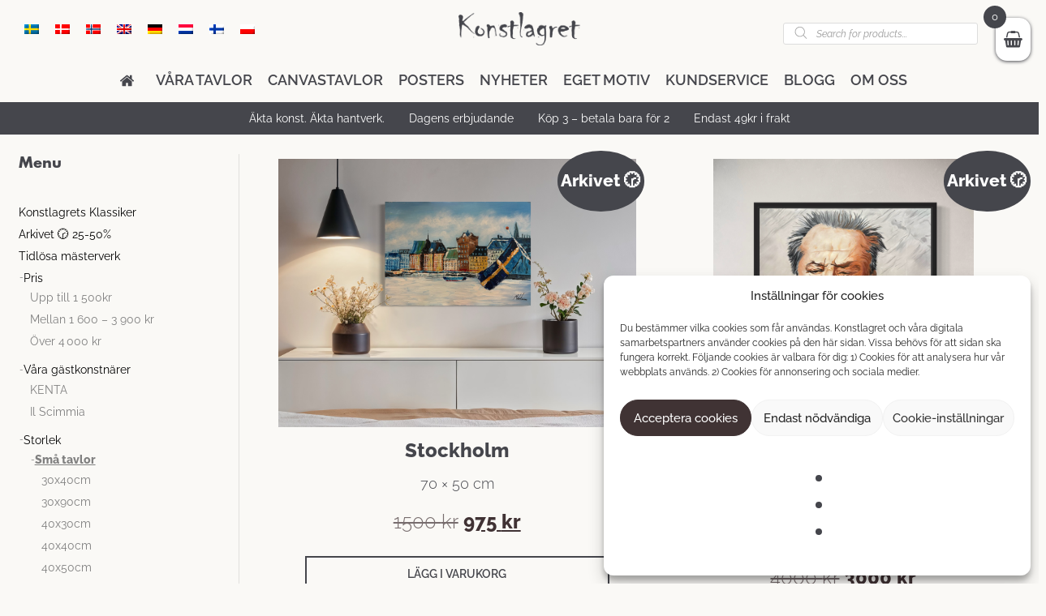

--- FILE ---
content_type: text/html; charset=UTF-8
request_url: https://konstlagret.se/tavlor/storlek/70x50cm/
body_size: 32658
content:
<!DOCTYPE html>
<html ng-app="app"lang="sv-SE">
  <head>
    <meta charset="UTF-8">
    <meta http-equiv="X-UA-Compatible" content="IE=edge,chrome=1">
    
    <meta name="viewport" content="width=device-width, initial-scale=1.0, user-scalable=no">
    <link rel="profile" href="https://gmpg.org/xfn/11">

    <meta name='robots' content='index, follow, max-image-preview:large, max-snippet:-1, max-video-preview:-1' />

<!-- Google Tag Manager for WordPress by gtm4wp.com -->
<script data-cfasync="false" data-pagespeed-no-defer>
	var gtm4wp_datalayer_name = "dataLayer";
	var dataLayer = dataLayer || [];
	const gtm4wp_use_sku_instead = false;
	const gtm4wp_currency = 'SEK';
	const gtm4wp_product_per_impression = false;
	const gtm4wp_clear_ecommerce = false;
	const gtm4wp_datalayer_max_timeout = 2000;
</script>
<!-- End Google Tag Manager for WordPress by gtm4wp.com -->
<!-- Google Tag Manager by PYS -->
    <script data-cfasync="false" data-pagespeed-no-defer>
	    window.dataLayerPYS = window.dataLayerPYS || [];
	</script>
<!-- End Google Tag Manager by PYS -->
	<!-- This site is optimized with the Yoast SEO plugin v26.5 - https://yoast.com/wordpress/plugins/seo/ -->
	<title>70x50cm-arkiv - Konstlagret - Tavlor &amp; Oljemålningar</title>
	<link rel="canonical" href="https://konstlagret.se/tavlor/storlek/sma-tavlor/70x50cm/" />
	<link rel="next" href="https://konstlagret.se/tavlor/storlek/sma-tavlor/70x50cm/page/2/" />
	<meta property="og:locale" content="sv_SE" />
	<meta property="og:type" content="article" />
	<meta property="og:title" content="70x50cm-arkiv - Konstlagret - Tavlor &amp; Oljemålningar" />
	<meta property="og:url" content="https://konstlagret.se/tavlor/storlek/sma-tavlor/70x50cm/" />
	<meta property="og:site_name" content="Konstlagret - Tavlor &amp; Oljemålningar" />
	<meta name="twitter:card" content="summary_large_image" />
	<script type="application/ld+json" class="yoast-schema-graph">{"@context":"https://schema.org","@graph":[{"@type":"CollectionPage","@id":"https://konstlagret.se/tavlor/storlek/sma-tavlor/70x50cm/","url":"https://konstlagret.se/tavlor/storlek/sma-tavlor/70x50cm/","name":"70x50cm-arkiv - Konstlagret - Tavlor &amp; Oljemålningar","isPartOf":{"@id":"https://artstorehouse.nl/#website"},"primaryImageOfPage":{"@id":"https://konstlagret.se/tavlor/storlek/sma-tavlor/70x50cm/#primaryimage"},"image":{"@id":"https://konstlagret.se/tavlor/storlek/sma-tavlor/70x50cm/#primaryimage"},"thumbnailUrl":"https://konstlagret.se/wp-content/uploads/2019/01/Stockholm-painting-70x50cm-wall-2.png","breadcrumb":{"@id":"https://konstlagret.se/tavlor/storlek/sma-tavlor/70x50cm/#breadcrumb"},"inLanguage":"sv-SE"},{"@type":"ImageObject","inLanguage":"sv-SE","@id":"https://konstlagret.se/tavlor/storlek/sma-tavlor/70x50cm/#primaryimage","url":"https://konstlagret.se/wp-content/uploads/2019/01/Stockholm-painting-70x50cm-wall-2.png","contentUrl":"https://konstlagret.se/wp-content/uploads/2019/01/Stockholm-painting-70x50cm-wall-2.png","width":1250,"height":938,"caption":"En tavla med Stockholmsmotiv"},{"@type":"BreadcrumbList","@id":"https://konstlagret.se/tavlor/storlek/sma-tavlor/70x50cm/#breadcrumb","itemListElement":[{"@type":"ListItem","position":1,"name":"Hem","item":"https://konstlagret.se/"},{"@type":"ListItem","position":2,"name":"Storlek","item":"https://konstlagret.se/tavlor/storlek/"},{"@type":"ListItem","position":3,"name":"Små tavlor","item":"https://konstlagret.se/tavlor/storlek/sma-tavlor/"},{"@type":"ListItem","position":4,"name":"70x50cm"}]},{"@type":"WebSite","@id":"https://artstorehouse.nl/#website","url":"https://artstorehouse.nl/","name":"Konstlagret - Tavlor &amp; Oljemålningar","description":"Just Art by Artists","potentialAction":[{"@type":"SearchAction","target":{"@type":"EntryPoint","urlTemplate":"https://artstorehouse.nl/?s={search_term_string}"},"query-input":{"@type":"PropertyValueSpecification","valueRequired":true,"valueName":"search_term_string"}}],"inLanguage":"sv-SE"}]}</script>
	<!-- / Yoast SEO plugin. -->


<script type='application/javascript' id='pys-version-script'>console.log('PixelYourSite PRO version 12.3.4');</script>
<link rel='dns-prefetch' href='//widget.artplacer.com' />
<link rel='dns-prefetch' href='//ajax.googleapis.com' />
<link rel='dns-prefetch' href='//use.fontawesome.com' />
<link rel="alternate" type="application/rss+xml" title="Konstlagret - Tavlor &amp; Oljemålningar &raquo; Webbflöde" href="https://konstlagret.se/feed/" />
<link rel="alternate" type="application/rss+xml" title="Konstlagret - Tavlor &amp; Oljemålningar &raquo; Kommentarsflöde" href="https://konstlagret.se/comments/feed/" />
<script type='text/javascript' id='pinterest-version-script'>console.log('PixelYourSite Pinterest version 6.1.9.1');</script>
<link rel="alternate" type="application/rss+xml" title="Webbflöde för Konstlagret - Tavlor &amp; Oljemålningar &raquo; 70x50cm, Kategori" href="https://konstlagret.se/tavlor/storlek/sma-tavlor/70x50cm/feed/" />
<style id='wp-img-auto-sizes-contain-inline-css' type='text/css'>
img:is([sizes=auto i],[sizes^="auto," i]){contain-intrinsic-size:3000px 1500px}
/*# sourceURL=wp-img-auto-sizes-contain-inline-css */
</style>
<link rel='stylesheet' id='font-awesome-css' href="/acd-cgi/3pp/https/use.fontawesome.com/releases/v5.3.1/css/all.css?ver=6.9" type='text/css' media='all' />
<style id='font-awesome-inline-css' type='text/css'>
[data-font="FontAwesome"]:before {font-family: 'FontAwesome' !important;content: attr(data-icon) !important;speak: none !important;font-weight: normal !important;font-variant: normal !important;text-transform: none !important;line-height: 1 !important;font-style: normal !important;-webkit-font-smoothing: antialiased !important;-moz-osx-font-smoothing: grayscale !important;}
/*# sourceURL=font-awesome-inline-css */
</style>
<style id='wp-emoji-styles-inline-css' type='text/css'>

	img.wp-smiley, img.emoji {
		display: inline !important;
		border: none !important;
		box-shadow: none !important;
		height: 1em !important;
		width: 1em !important;
		margin: 0 0.07em !important;
		vertical-align: -0.1em !important;
		background: none !important;
		padding: 0 !important;
	}
/*# sourceURL=wp-emoji-styles-inline-css */
</style>
<link rel='stylesheet' id='wp-block-library-css' href='https://konstlagret.se/wp-includes/css/dist/block-library/style.min.css?ver=6.9' type='text/css' media='all' />
<style id='wp-block-library-inline-css' type='text/css'>
/*wp_block_styles_on_demand_placeholder:696a6740b96d6*/
/*# sourceURL=wp-block-library-inline-css */
</style>
<style id='classic-theme-styles-inline-css' type='text/css'>
/*! This file is auto-generated */
.wp-block-button__link{color:#fff;background-color:#32373c;border-radius:9999px;box-shadow:none;text-decoration:none;padding:calc(.667em + 2px) calc(1.333em + 2px);font-size:1.125em}.wp-block-file__button{background:#32373c;color:#fff;text-decoration:none}
/*# sourceURL=/wp-includes/css/classic-themes.min.css */
</style>
<link rel='stylesheet' id='custom_style-css' href='https://konstlagret.se/wp-content/plugins/artplacer-widget/assets/css/front.css?ver=6.9' type='text/css' media='all' />
<link rel='stylesheet' id='contact-form-7-css' href='https://konstlagret.se/wp-content/plugins/contact-form-7/includes/css/styles.css?ver=6.1.4' type='text/css' media='all' />
<link rel='stylesheet' id='wa_wcc_mtree_css_file-css' href='https://konstlagret.se/wp-content/plugins/woocommerce-collapsing-categories/assets/css/mtree.css?ver=6.9' type='text/css' media='all' />
<link rel='stylesheet' id='wcml-dropdown-0-css' href='//konstlagret.se/wp-content/plugins/woocommerce-multilingual/templates/currency-switchers/legacy-dropdown/style.css?ver=5.5.3.1' type='text/css' media='all' />
<link rel='stylesheet' id='woocommerce-layout-css' href='https://konstlagret.se/wp-content/plugins/woocommerce/assets/css/woocommerce-layout.css?ver=10.4.3' type='text/css' media='all' />
<link rel='stylesheet' id='woocommerce-smallscreen-css' href='https://konstlagret.se/wp-content/plugins/woocommerce/assets/css/woocommerce-smallscreen.css?ver=10.4.3' type='text/css' media='only screen and (max-width: 768px)' />
<link rel='stylesheet' id='woocommerce-general-css' href='https://konstlagret.se/wp-content/plugins/woocommerce/assets/css/woocommerce.css?ver=10.4.3' type='text/css' media='all' />
<style id='woocommerce-inline-inline-css' type='text/css'>
.woocommerce form .form-row .required { visibility: visible; }
/*# sourceURL=woocommerce-inline-inline-css */
</style>
<link rel='stylesheet' id='wpml-legacy-horizontal-list-0-css' href='https://konstlagret.se/wp-content/plugins/sitepress-multilingual-cms/templates/language-switchers/legacy-list-horizontal/style.min.css?ver=1' type='text/css' media='all' />
<style id='wpml-legacy-horizontal-list-0-inline-css' type='text/css'>
.wpml-ls-legacy-dropdown .wpml-ls-flag { border-radius: 8px; display: inline; float: right; height: 17px; vertical-align: middle; width: 24px; } .wpml-ls-legacy-dropdown a span { font-size: 16px; font-weight: 400; vertical-align: middle; text-transform: uppercase; } .widget ul li::before, .shop-sidebar ul.product-categories li::before { border-radius: 100%; box-shadow: 0 0 0 0px #000 inset; content: ""; height: 10px; left: 0; list-style-type: none; position: absolute; top: 5px; width: 10px; } .widget ul li::before, .shop-sidebar ul.product-categories li::after { border-radius: 100%; box-shadow: none !important; content: ""; height: 10px; left: 0; list-style-type: none; position: absolute; top: 5px; width: 10px; }
/*# sourceURL=wpml-legacy-horizontal-list-0-inline-css */
</style>
<link rel='stylesheet' id='cmplz-general-css' href='https://konstlagret.se/wp-content/plugins/complianz-gdpr/assets/css/cookieblocker.min.css?ver=1765543009' type='text/css' media='all' />
<link rel='stylesheet' id='xoo-wsc-slider-css' href='https://konstlagret.se/wp-content/plugins/woocommerce-side-cart-premium/lib/lightslider/css/lightslider.css?ver=1.0.9' type='text/css' media='all' />
<link rel='stylesheet' id='xoo-wsc-css' href='https://konstlagret.se/wp-content/plugins/woocommerce-side-cart-premium/public/css/xoo-wsc-public.css?ver=1.0.9' type='text/css' media='all' />
<style id='xoo-wsc-inline-css' type='text/css'>
.xoo-wsc-footer a.xoo-wsc-ft-btn{
				background-color: #000000;
				color: #ffffff;
				padding-top: 10px;
				padding-bottom: 10px;
			}

			.xoo-wsc-coupon-submit{
				background-color: #000000;
				color: #ffffff;
			}
			.xoo-wsc-header{
				background-color: #ffffff;
				color: #000000;
				border-bottom-width: 1px;
				border-bottom-color: #eeeeee;
				border-bottom-style: solid;
				padding: 10px 20px;
			}
			.xoo-wsc-ctxt{
				font-size: 18px;
			}
			.xoo-wsc-close{
				font-size: 20px;
			}
			.xoo-wsc-container{
				width: 320px;
			}
			.xoo-wsc-body{
				background-color: #ffffff;
				font-size: 12px;
				color: #000000;
			}
			input[type='number'].xoo-wsc-qty{
				background-color: #ffffff;
			}
			.xoo-wsc-qtybox{
				border-color: #000000;
			}
			.xoo-wsc-chng{
				border-color: #000000;
			}
			a.xoo-wsc-remove{
				color: #000000;
			}
			a.xoo-wsc-pname{
				color: #000000;
				font-size: 16px;
			}
			.xoo-wsc-img-col{
				width: 30%;
			}
			.xoo-wsc-sum-col{
				width: 65%;
			}
			.xoo-wsc-product{
				border-top-style: solid;
				border-top-color: #eeeeee;
				border-top-width: 1px;
			}
			.xoo-wsc-basket{
				background-color: #ffffff;
				top: 12px;
				position: fixed;
			}
			.xoo-wsc-basket .xoo-wsc-bki{
				color: #45464c;
				font-size: 20px;
			}
			.xoo-wsc-basket img.xoo-wsc-bki{
				width: 20px;
				height: 20px;
			}
			.xoo-wsc-items-count{
				background-color: #45464c;
				color: #ffffff;
			}
			.xoo-wsc-footer{
				background-color: #ffffff;
			}
			.xoo-wsc-footer a.xoo-wsc-ft-btn{
				margin: 4px 0;
			}
			.xoo-wsc-wp-item img.size-shop_catalog, .xoo-wsc-rp-item img.wp-post-image{
				width: 65px;
			}
			li.xoo-wsc-rp-item{
				background-color: #fff;
			}
		.xoo-wsc-footer{
				position: absolute;
			}
			.xoo-wsc-container{
				top: 0;
				bottom: 0;
			}
				.xoo-wsc-basket{
					right: 0;
				}
				.xoo-wsc-basket, .xoo-wsc-container{
					transition-property: right;
				}
				.xoo-wsc-items-count{
					left: -15px;
				}
				.xoo-wsc-container{
					right: -320px;
				}
				.xoo-wsc-modal.xoo-wsc-active .xoo-wsc-basket{
					right: 320px;
				}
				.xoo-wsc-modal.xoo-wsc-active .xoo-wsc-container{
					right: 0;
				}
			
.xoo-wsc-content .xoo-wsc-img-col img { width: 100%; height: auto; max-width: none; } .header-search-form { margin-bottom: 15px; } @media (max-width: 768px) { .xoo-wsc-basket { top: auto; bottom: 12px; } }
/*# sourceURL=xoo-wsc-inline-css */
</style>
<link rel='stylesheet' id='xoo-wsc-fonts-css' href='https://konstlagret.se/wp-content/plugins/woocommerce-side-cart-premium/lib/fonts/xoo-wsc-fonts.css?ver=1.0.9' type='text/css' media='all' />
<link rel='stylesheet' id='dgwt-wcas-style-css' href='https://konstlagret.se/wp-content/plugins/ajax-search-for-woocommerce/assets/css/style.min.css?ver=1.32.0' type='text/css' media='all' />
<link rel='stylesheet' id='tbs-konstlagret-css' href='https://konstlagret.se/wp-content/themes/konstlagret-2018/static/css/app.css?ver=1.0.15' type='text/css' media='all' />
<link rel='stylesheet' id='tbs-font-poiret_one-css' href='https://konstlagret.se/wp-content/themes/konstlagret-2018/static/font/Poiret_one/stylesheet.css?ver=6.9' type='text/css' media='all' />
<link rel='stylesheet' id='tbs-font-raleway-css' href='https://konstlagret.se/wp-content/themes/konstlagret-2018/static/font/Raleway/stylesheet.css?ver=6.9' type='text/css' media='all' />
<link rel='stylesheet' id='konstlagret-misc-css' href='https://konstlagret.se/wp-content/themes/konstlagret-2018/styles/misc.css?ver=1.4' type='text/css' media='all' />
<link rel='stylesheet' id='main.css-css' href='https://konstlagret.se/wp-content/themes/konstlagret-2018/styles/main.css?ver=d4f' type='text/css' media='all' />
<link rel='stylesheet' id='../vendor/slick/slick.css-css' href='https://konstlagret.se/wp-content/themes/konstlagret-2018/styles/../vendor/slick/slick.css?ver=d80' type='text/css' media='all' />
<link rel='stylesheet' id='alter.css-css' href='https://konstlagret.se/wp-content/themes/konstlagret-2018/styles/alter.css?ver=d4f' type='text/css' media='all' />
<link rel='stylesheet' id='newsletter-css' href='https://konstlagret.se/wp-content/plugins/newsletter/style.css?ver=9.1.0' type='text/css' media='all' />
<link rel='stylesheet' id='vipps-gw-css' href='https://konstlagret.se/wp-content/plugins/woo-vipps/payment/css/vipps.css?ver=1765542931' type='text/css' media='all' />
<link rel='stylesheet' id='woo_discount_pro_style-css' href='https://konstlagret.se/wp-content/plugins/woo-discount-rules-pro/Assets/Css/awdr_style.css?ver=2.6.13' type='text/css' media='all' />
<script type="text/javascript" id="jquery-core-js-extra">
/* <![CDATA[ */
var pysFacebookRest = {"restApiUrl":"https://konstlagret.se/wp-json/pys-facebook/v1/event","debug":""};
var pysPinterestRest = {"restApiUrl":"https://konstlagret.se/wp-json/pys-pinterest/v1/event","debug":""};
//# sourceURL=jquery-core-js-extra
/* ]]> */
</script>
<script type="text/javascript" src="https://konstlagret.se/wp-includes/js/jquery/jquery.min.js?ver=3.7.1" id="jquery-core-js"></script>
<script type="text/javascript" src="https://konstlagret.se/wp-includes/js/jquery/jquery-migrate.min.js?ver=3.4.1" id="jquery-migrate-js"></script>
<script type="text/javascript" id="wpml-cookie-js-extra">
/* <![CDATA[ */
var wpml_cookies = {"wp-wpml_current_language":{"value":"sv","expires":1,"path":"/"}};
var wpml_cookies = {"wp-wpml_current_language":{"value":"sv","expires":1,"path":"/"}};
//# sourceURL=wpml-cookie-js-extra
/* ]]> */
</script>
<script type="text/javascript" src="https://konstlagret.se/wp-content/plugins/sitepress-multilingual-cms/res/js/cookies/language-cookie.js?ver=486900" id="wpml-cookie-js" defer="defer" data-wp-strategy="defer"></script>
<script type="text/javascript" src="https://konstlagret.se/wp-content/plugins/woocommerce/assets/js/jquery-blockui/jquery.blockUI.min.js?ver=2.7.0-wc.10.4.3" id="wc-jquery-blockui-js" defer="defer" data-wp-strategy="defer"></script>
<script type="text/javascript" id="wc-add-to-cart-js-extra">
/* <![CDATA[ */
var wc_add_to_cart_params = {"ajax_url":"/wp-admin/admin-ajax.php","wc_ajax_url":"/?wc-ajax=%%endpoint%%","i18n_view_cart":"Visa varukorg","cart_url":"https://konstlagret.se/varukorg/","is_cart":"","cart_redirect_after_add":"no"};
//# sourceURL=wc-add-to-cart-js-extra
/* ]]> */
</script>
<script type="text/javascript" src="https://konstlagret.se/wp-content/plugins/woocommerce/assets/js/frontend/add-to-cart.min.js?ver=10.4.3" id="wc-add-to-cart-js" defer="defer" data-wp-strategy="defer"></script>
<script type="text/javascript" src="https://konstlagret.se/wp-content/plugins/woocommerce/assets/js/js-cookie/js.cookie.min.js?ver=2.1.4-wc.10.4.3" id="wc-js-cookie-js" defer="defer" data-wp-strategy="defer"></script>
<script type="text/javascript" id="woocommerce-js-extra">
/* <![CDATA[ */
var woocommerce_params = {"ajax_url":"/wp-admin/admin-ajax.php","wc_ajax_url":"/?wc-ajax=%%endpoint%%","i18n_password_show":"Visa l\u00f6senord","i18n_password_hide":"D\u00f6lj l\u00f6senord"};
//# sourceURL=woocommerce-js-extra
/* ]]> */
</script>
<script type="text/javascript" src="https://konstlagret.se/wp-content/plugins/woocommerce/assets/js/frontend/woocommerce.min.js?ver=10.4.3" id="woocommerce-js" defer="defer" data-wp-strategy="defer"></script>
<script type="text/javascript" src="/acd-cgi/3pp/https/ajax.googleapis.com/ajax/libs/jqueryui/1.12.1/jquery-ui.min.js?ver=6.9" id="jquery-ui-js"></script>
<script type="text/javascript" src="https://konstlagret.se/wp-content/themes/konstlagret-2018/js/html2canvas.js?ver=6.9" id="html2canvas-js"></script>
<script type="text/javascript" src="https://konstlagret.se/wp-content/themes/konstlagret-2018/js/infinite-scroll.pkgd.js?ver=6.9" id="infinite-scroll-js"></script>
<script type="text/javascript" src="https://konstlagret.se/wp-content/themes/konstlagret-2018/js/jquery.lazy.min.js?ver=6.9" id="lazy-js"></script>
<script type="text/javascript" src="https://konstlagret.se/wp-content/themes/konstlagret-2018/scripts/main.js?ver=d7f" id="main.js-js"></script>
<script type="text/javascript" src="https://konstlagret.se/wp-content/themes/konstlagret-2018/scripts/../vendor/slick/slick.min.js?ver=d80" id="../vendor/slick/slick.min.js-js"></script>
<script data-service="general" data-category="marketing" type="text/plain" data-cmplz-src="https://konstlagret.se/wp-content/plugins/pixelyoursite-pro/dist/scripts/sha256.js?ver=0.11.0" id="js-sha256-js"></script>
<script data-service="general" data-category="marketing" type="text/plain" data-cmplz-src="https://konstlagret.se/wp-content/plugins/pixelyoursite-pro/dist/scripts/js.cookie-2.1.3.min.js?ver=2.1.3" id="js-cookie-pys-js"></script>
<script data-service="general" data-category="marketing" type="text/plain" data-cmplz-src="https://konstlagret.se/wp-content/plugins/pixelyoursite-pro/dist/scripts/jquery.bind-first-0.2.3.min.js" id="jquery-bind-first-js"></script>
<script data-service="general" data-category="marketing" type="text/plain" data-cmplz-src="https://konstlagret.se/wp-content/plugins/pixelyoursite-pro/dist/scripts/tld.min.js?ver=2.3.1" id="js-tld-js"></script>
<script data-service="general" data-category="marketing" type="text/plain" id="pys-js-extra">
/* <![CDATA[ */
var pysOptions = {"staticEvents":{"facebook":{"woo_view_category":[{"delay":0,"type":"static","pixelIds":["821691381910514"],"name":"ViewCategory","eventID":"9f766c54-8a5c-41b6-a26a-d883c554475d","params":{"content_type":"product","content_category":"Sm\u00e5 tavlor, Storlek","content_name":"70x50cm","content_ids":["64563","64201","132738","133790","130303","131348","132020","61127"],"page_title":"70x50cm","post_type":"product_cat","post_id":1527,"plugin":"PixelYourSite","event_url":"konstlagret.se/tavlor/storlek/70x50cm/","user_role":"guest"},"e_id":"woo_view_category","ids":[],"hasTimeWindow":false,"timeWindow":0,"woo_order":"","edd_order":""}],"init_event":[{"delay":0,"type":"static","ajaxFire":false,"name":"PageView","eventID":"1a42ff36-6893-4bc4-8f94-7251c2507e18","pixelIds":["821691381910514"],"params":{"categories":"35% rabatt, Ads, Akryl & Oljem\u00e5lningar, Canvastavlor, Fina tavlor, Galleri, Liggande, Segelb\u00e5tar & Fordon, Sm\u00e5 tavlor, Stadsmotiv, Upp till 1 500kr, 70x50cm","page_title":"70x50cm","post_type":"product_cat","post_id":1527,"plugin":"PixelYourSite","event_url":"konstlagret.se/tavlor/storlek/70x50cm/","user_role":"guest"},"e_id":"init_event","ids":[],"hasTimeWindow":false,"timeWindow":0,"woo_order":"","edd_order":""}]},"pinterest":{"woo_view_category":[{"delay":0,"type":"static","unify":true,"name":"viewcategory","eventID":"9f766c54-8a5c-41b6-a26a-d883c554475d","pixelIds":["2614176877098"],"params":{"post_type":"product_cat","line_items":[{"product_id":"61127","product_quantity":1,"product_price":"1500","product_name":"Stockholm","product_category":"35% rabatt, Ads, Akryl & Oljem\u00e5lningar, Canvastavlor, Fina tavlor, Galleri, Liggande, Segelb\u00e5tar & Fordon, Sm\u00e5 tavlor, Stadsmotiv, Upp till 1 500kr, 70x50cm"},{"product_id":"132020","product_quantity":1,"product_price":"4000","product_name":"Jack it in","product_category":"25% rabatt, Ads, Akryl & Oljem\u00e5lningar, Canvastavlor, Fina tavlor, Galleri, Jordn\u00e4ra f\u00e4rgtoner, Liggande, M\u00e4nniskor, Retro tavlor, Sm\u00e5 tavlor, Tavlor med sv\u00e4vram, 70x50cm"},{"product_id":"131348","product_quantity":1,"product_price":"3500","product_name":"Roll over","product_category":"25% rabatt, Ads, Akryl & Oljem\u00e5lningar, Canvastavlor, Fina tavlor, Galleri, Liggande, Mellan 1 600 - 3 900 kr, R\u00f6d, Sm\u00e5 tavlor, Sport & Fritid, Stilleben, Tavlor med sv\u00e4vram, 70x50cm"},{"product_id":"130303","product_quantity":1,"product_price":"1500","product_name":"WinterWish","product_category":"25% rabatt, Ads, Akryl & Oljem\u00e5lningar, Canvastavlor, Djur & Natur, Fina tavlor, Galleri, Liggande, R\u00f6d, Sm\u00e5 tavlor, Svartvita, Upp till 1 500kr, 70x50cm"},{"product_id":"133790","product_quantity":1,"product_price":"399","product_name":"Knirk Knarr","product_category":"70x50cm, Djur & Natur, Liggande, Posters, Svartvita, Upp till 1 500kr"},{"product_id":"132738","product_quantity":1,"product_price":"399","product_name":"BMW","product_category":"70x50cm, Liggande, Okategoriserad, Posters, Retro tavlor, Segelb\u00e5tar & Fordon, Vintage posters"},{"product_id":"64201","product_quantity":1,"product_price":"1500","product_name":"Djurg\u00e5rden 4","product_category":"35% rabatt, Ads, Akvareller, Bl\u00e5, Galleri, Liggande, Sm\u00e5 tavlor, Tavlor med havsmotiv, Upp till 1 500kr, 70x50cm"},{"product_id":"64563","product_quantity":1,"product_price":"1500","product_name":"Flower","product_category":"35% rabatt, 70x50cm, Ads, Akvareller, Galleri, Liggande, R\u00f6d, Tavlor med blommor, Upp till 1 500kr"}],"page_title":"70x50cm","post_id":1527,"plugin":"PixelYourSite","event_url":"konstlagret.se/tavlor/storlek/70x50cm/","user_role":"guest"},"e_id":"woo_view_category","ids":[],"hasTimeWindow":false,"timeWindow":0,"woo_order":"","edd_order":""}],"init_event":[{"delay":0,"type":"static","ajaxFire":false,"name":"pagevisit","eventID":"1a42ff36-6893-4bc4-8f94-7251c2507e18","pixelIds":["2614176877098"],"params":{"page_title":"70x50cm","post_type":"product_cat","post_id":1527,"plugin":"PixelYourSite","event_url":"konstlagret.se/tavlor/storlek/70x50cm/","user_role":"guest"},"e_id":"init_event","ids":[],"hasTimeWindow":false,"timeWindow":0,"woo_order":"","edd_order":""}]},"ga":{"woo_view_item_list":[{"delay":0,"type":"static","unify":true,"trackingIds":["G-CDRT736BN8","AW-967140370"],"name":"view_item_list","eventID":"f012e03a-aefd-42a2-87f1-a6ff5b101e1a","params":{"event_category":"ecommerce","event_label":"Storlek/Sm\u00e5 tavlor/70x50cm","currency":"SEK","items":[{"item_id":"61127","item_name":"Stockholm","quantity":1,"price":"1500","affiliation":"Konstlagret - Tavlor & Oljem\u00e5lningar","item_category":"35% rabatt","item_category2":"Ads","item_category3":"Akryl & Oljem\u00e5lningar","item_category4":"Canvastavlor","item_category5":"Fina tavlor","id":"61127","google_business_vertical":"retail"},{"item_id":"132020","item_name":"Jack it in","quantity":1,"price":"4000","affiliation":"Konstlagret - Tavlor & Oljem\u00e5lningar","item_category":"25% rabatt","item_category2":"Ads","item_category3":"Akryl & Oljem\u00e5lningar","item_category4":"Canvastavlor","item_category5":"Fina tavlor","id":"132020","google_business_vertical":"retail"},{"item_id":"131348","item_name":"Roll over","quantity":1,"price":"3500","affiliation":"Konstlagret - Tavlor & Oljem\u00e5lningar","item_category":"25% rabatt","item_category2":"Ads","item_category3":"Akryl & Oljem\u00e5lningar","item_category4":"Canvastavlor","item_category5":"Fina tavlor","id":"131348","google_business_vertical":"retail"},{"item_id":"130303","item_name":"WinterWish","quantity":1,"price":"1500","affiliation":"Konstlagret - Tavlor & Oljem\u00e5lningar","item_category":"25% rabatt","item_category2":"Ads","item_category3":"Akryl & Oljem\u00e5lningar","item_category4":"Canvastavlor","item_category5":"Djur & Natur","id":"130303","google_business_vertical":"retail"},{"item_id":"133790","item_name":"Knirk Knarr","quantity":1,"price":"399","affiliation":"Konstlagret - Tavlor & Oljem\u00e5lningar","item_category":"70x50cm","item_category2":"Djur & Natur","item_category3":"Liggande","item_category4":"Posters","item_category5":"Svartvita","id":"133790","google_business_vertical":"retail"},{"item_id":"132738","item_name":"BMW","quantity":1,"price":"399","affiliation":"Konstlagret - Tavlor & Oljem\u00e5lningar","item_category":"70x50cm","item_category2":"Liggande","item_category3":"Okategoriserad","item_category4":"Posters","item_category5":"Retro tavlor","id":"132738","google_business_vertical":"retail"},{"item_id":"64201","item_name":"Djurg\u00e5rden 4","quantity":1,"price":"1500","affiliation":"Konstlagret - Tavlor & Oljem\u00e5lningar","item_category":"35% rabatt","item_category2":"Ads","item_category3":"Akvareller","item_category4":"Bl\u00e5","item_category5":"Galleri","id":"64201","google_business_vertical":"retail"},{"item_id":"64563","item_name":"Flower","quantity":1,"price":"1500","affiliation":"Konstlagret - Tavlor & Oljem\u00e5lningar","item_category":"35% rabatt","item_category2":"70x50cm","item_category3":"Ads","item_category4":"Akvareller","item_category5":"Galleri","id":"64563","google_business_vertical":"retail"}],"value":14298,"page_title":"70x50cm","post_type":"product_cat","post_id":1527,"plugin":"PixelYourSite","event_url":"konstlagret.se/tavlor/storlek/70x50cm/","user_role":"guest"},"e_id":"woo_view_item_list","ids":[],"hasTimeWindow":false,"timeWindow":0,"woo_order":"","edd_order":""}]},"google_ads":{"woo_view_item_list":[{"delay":0,"type":"static","unify":true,"conversion_ids":["AW-967140370"],"name":"view_item_list","ids":["AW-967140370"],"eventID":"f012e03a-aefd-42a2-87f1-a6ff5b101e1a","params":{"event_category":"ecommerce","event_label":"Storlek/Sm\u00e5 tavlor/70x50cm","value":14298,"items":[{"id":"61127","google_business_vertical":"retail"},{"id":"132020","google_business_vertical":"retail"},{"id":"131348","google_business_vertical":"retail"},{"id":"130303","google_business_vertical":"retail"},{"id":"133790","google_business_vertical":"retail"},{"id":"132738","google_business_vertical":"retail"},{"id":"64201","google_business_vertical":"retail"},{"id":"64563","google_business_vertical":"retail"}],"currency":"SEK","page_title":"70x50cm","post_type":"product_cat","post_id":1527,"plugin":"PixelYourSite","event_url":"konstlagret.se/tavlor/storlek/70x50cm/","user_role":"guest"},"e_id":"woo_view_item_list","hasTimeWindow":false,"timeWindow":0,"woo_order":"","edd_order":""}],"init_event":[{"delay":0,"type":"static","conversion_ids":["AW-967140370"],"name":"page_view","eventID":"1a42ff36-6893-4bc4-8f94-7251c2507e18","params":{"page_title":"70x50cm","post_type":"product_cat","post_id":1527,"plugin":"PixelYourSite","event_url":"konstlagret.se/tavlor/storlek/70x50cm/","user_role":"guest"},"e_id":"init_event","ids":[],"hasTimeWindow":false,"timeWindow":0,"woo_order":"","edd_order":""}]}},"dynamicEvents":{"automatic_event_internal_link":{"facebook":{"delay":0,"type":"dyn","name":"InternalClick","eventID":"06e3fec9-c7b3-414a-b8ca-845d851f88cf","pixelIds":["821691381910514"],"params":{"page_title":"70x50cm","post_type":"product_cat","post_id":1527,"plugin":"PixelYourSite","event_url":"konstlagret.se/tavlor/storlek/70x50cm/","user_role":"guest"},"e_id":"automatic_event_internal_link","ids":[],"hasTimeWindow":false,"timeWindow":0,"woo_order":"","edd_order":""},"ga":{"delay":0,"type":"dyn","name":"InternalClick","unify":true,"trackingIds":["G-CDRT736BN8","AW-967140370"],"eventID":"06e3fec9-c7b3-414a-b8ca-845d851f88cf","params":{"page_title":"70x50cm","post_type":"product_cat","post_id":1527,"plugin":"PixelYourSite","event_url":"konstlagret.se/tavlor/storlek/70x50cm/","user_role":"guest"},"e_id":"automatic_event_internal_link","ids":[],"hasTimeWindow":false,"timeWindow":0,"woo_order":"","edd_order":""},"google_ads":{"delay":0,"type":"dyn","name":"InternalClick","conversion_ids":["AW-967140370"],"ids":["AW-967140370"],"eventID":"06e3fec9-c7b3-414a-b8ca-845d851f88cf","params":{"page_title":"70x50cm","post_type":"product_cat","post_id":1527,"plugin":"PixelYourSite","event_url":"konstlagret.se/tavlor/storlek/70x50cm/","user_role":"guest"},"e_id":"automatic_event_internal_link","hasTimeWindow":false,"timeWindow":0,"woo_order":"","edd_order":""}},"automatic_event_outbound_link":{"facebook":{"delay":0,"type":"dyn","name":"OutboundClick","eventID":"74010790-462a-46fd-8ed4-fe9e152ab50b","pixelIds":["821691381910514"],"params":{"page_title":"70x50cm","post_type":"product_cat","post_id":1527,"plugin":"PixelYourSite","event_url":"konstlagret.se/tavlor/storlek/70x50cm/","user_role":"guest"},"e_id":"automatic_event_outbound_link","ids":[],"hasTimeWindow":false,"timeWindow":0,"woo_order":"","edd_order":""},"ga":{"delay":0,"type":"dyn","name":"OutboundClick","unify":true,"trackingIds":["G-CDRT736BN8","AW-967140370"],"eventID":"74010790-462a-46fd-8ed4-fe9e152ab50b","params":{"page_title":"70x50cm","post_type":"product_cat","post_id":1527,"plugin":"PixelYourSite","event_url":"konstlagret.se/tavlor/storlek/70x50cm/","user_role":"guest"},"e_id":"automatic_event_outbound_link","ids":[],"hasTimeWindow":false,"timeWindow":0,"woo_order":"","edd_order":""},"google_ads":{"delay":0,"type":"dyn","name":"OutboundClick","conversion_ids":["AW-967140370"],"ids":["AW-967140370"],"eventID":"74010790-462a-46fd-8ed4-fe9e152ab50b","params":{"page_title":"70x50cm","post_type":"product_cat","post_id":1527,"plugin":"PixelYourSite","event_url":"konstlagret.se/tavlor/storlek/70x50cm/","user_role":"guest"},"e_id":"automatic_event_outbound_link","hasTimeWindow":false,"timeWindow":0,"woo_order":"","edd_order":""}},"automatic_event_video":{"facebook":{"delay":0,"type":"dyn","name":"WatchVideo","eventID":"87f4b4d5-259d-45ff-8393-fd671b97bde6","pixelIds":["821691381910514"],"params":{"page_title":"70x50cm","post_type":"product_cat","post_id":1527,"plugin":"PixelYourSite","event_url":"konstlagret.se/tavlor/storlek/70x50cm/","user_role":"guest"},"e_id":"automatic_event_video","ids":[],"hasTimeWindow":false,"timeWindow":0,"woo_order":"","edd_order":""},"ga":{"delay":0,"type":"dyn","name":"WatchVideo","unify":true,"trackingIds":["G-CDRT736BN8","AW-967140370"],"youtube_disabled":false,"eventID":"87f4b4d5-259d-45ff-8393-fd671b97bde6","params":{"page_title":"70x50cm","post_type":"product_cat","post_id":1527,"plugin":"PixelYourSite","event_url":"konstlagret.se/tavlor/storlek/70x50cm/","user_role":"guest"},"e_id":"automatic_event_video","ids":[],"hasTimeWindow":false,"timeWindow":0,"woo_order":"","edd_order":""},"google_ads":{"delay":0,"type":"dyn","name":"WatchVideo","conversion_ids":["AW-967140370"],"ids":["AW-967140370"],"eventID":"87f4b4d5-259d-45ff-8393-fd671b97bde6","params":{"page_title":"70x50cm","post_type":"product_cat","post_id":1527,"plugin":"PixelYourSite","event_url":"konstlagret.se/tavlor/storlek/70x50cm/","user_role":"guest"},"e_id":"automatic_event_video","hasTimeWindow":false,"timeWindow":0,"woo_order":"","edd_order":""}},"automatic_event_tel_link":{"facebook":{"delay":0,"type":"dyn","name":"TelClick","eventID":"5595a01b-f032-4ac5-8791-4f419ccdf145","pixelIds":["821691381910514"],"params":{"page_title":"70x50cm","post_type":"product_cat","post_id":1527,"plugin":"PixelYourSite","event_url":"konstlagret.se/tavlor/storlek/70x50cm/","user_role":"guest"},"e_id":"automatic_event_tel_link","ids":[],"hasTimeWindow":false,"timeWindow":0,"woo_order":"","edd_order":""},"ga":{"delay":0,"type":"dyn","name":"TelClick","unify":true,"trackingIds":["G-CDRT736BN8","AW-967140370"],"eventID":"5595a01b-f032-4ac5-8791-4f419ccdf145","params":{"page_title":"70x50cm","post_type":"product_cat","post_id":1527,"plugin":"PixelYourSite","event_url":"konstlagret.se/tavlor/storlek/70x50cm/","user_role":"guest"},"e_id":"automatic_event_tel_link","ids":[],"hasTimeWindow":false,"timeWindow":0,"woo_order":"","edd_order":""},"google_ads":{"delay":0,"type":"dyn","name":"TelClick","conversion_ids":["AW-967140370"],"ids":["AW-967140370"],"eventID":"5595a01b-f032-4ac5-8791-4f419ccdf145","params":{"page_title":"70x50cm","post_type":"product_cat","post_id":1527,"plugin":"PixelYourSite","event_url":"konstlagret.se/tavlor/storlek/70x50cm/","user_role":"guest"},"e_id":"automatic_event_tel_link","hasTimeWindow":false,"timeWindow":0,"woo_order":"","edd_order":""}},"automatic_event_email_link":{"facebook":{"delay":0,"type":"dyn","name":"EmailClick","eventID":"91ed820d-656d-4073-9273-ea24ba1f7cd7","pixelIds":["821691381910514"],"params":{"page_title":"70x50cm","post_type":"product_cat","post_id":1527,"plugin":"PixelYourSite","event_url":"konstlagret.se/tavlor/storlek/70x50cm/","user_role":"guest"},"e_id":"automatic_event_email_link","ids":[],"hasTimeWindow":false,"timeWindow":0,"woo_order":"","edd_order":""},"ga":{"delay":0,"type":"dyn","name":"EmailClick","unify":true,"trackingIds":["G-CDRT736BN8","AW-967140370"],"eventID":"91ed820d-656d-4073-9273-ea24ba1f7cd7","params":{"page_title":"70x50cm","post_type":"product_cat","post_id":1527,"plugin":"PixelYourSite","event_url":"konstlagret.se/tavlor/storlek/70x50cm/","user_role":"guest"},"e_id":"automatic_event_email_link","ids":[],"hasTimeWindow":false,"timeWindow":0,"woo_order":"","edd_order":""},"google_ads":{"delay":0,"type":"dyn","name":"EmailClick","conversion_ids":["AW-967140370"],"ids":["AW-967140370"],"eventID":"91ed820d-656d-4073-9273-ea24ba1f7cd7","params":{"page_title":"70x50cm","post_type":"product_cat","post_id":1527,"plugin":"PixelYourSite","event_url":"konstlagret.se/tavlor/storlek/70x50cm/","user_role":"guest"},"e_id":"automatic_event_email_link","hasTimeWindow":false,"timeWindow":0,"woo_order":"","edd_order":""}},"automatic_event_form":{"facebook":{"delay":0,"type":"dyn","name":"Form","eventID":"58e369d7-b0a0-4ed7-b711-dd307989e9d6","pixelIds":["821691381910514"],"params":{"page_title":"70x50cm","post_type":"product_cat","post_id":1527,"plugin":"PixelYourSite","event_url":"konstlagret.se/tavlor/storlek/70x50cm/","user_role":"guest"},"e_id":"automatic_event_form","ids":[],"hasTimeWindow":false,"timeWindow":0,"woo_order":"","edd_order":""},"ga":{"delay":0,"type":"dyn","name":"Form","unify":true,"trackingIds":["G-CDRT736BN8","AW-967140370"],"eventID":"58e369d7-b0a0-4ed7-b711-dd307989e9d6","params":{"page_title":"70x50cm","post_type":"product_cat","post_id":1527,"plugin":"PixelYourSite","event_url":"konstlagret.se/tavlor/storlek/70x50cm/","user_role":"guest"},"e_id":"automatic_event_form","ids":[],"hasTimeWindow":false,"timeWindow":0,"woo_order":"","edd_order":""},"google_ads":{"delay":0,"type":"dyn","name":"Form","conversion_ids":["AW-967140370"],"ids":["AW-967140370"],"eventID":"58e369d7-b0a0-4ed7-b711-dd307989e9d6","params":{"page_title":"70x50cm","post_type":"product_cat","post_id":1527,"plugin":"PixelYourSite","event_url":"konstlagret.se/tavlor/storlek/70x50cm/","user_role":"guest"},"e_id":"automatic_event_form","hasTimeWindow":false,"timeWindow":0,"woo_order":"","edd_order":""}},"automatic_event_download":{"facebook":{"delay":0,"type":"dyn","name":"Download","extensions":["","doc","exe","js","pdf","ppt","tgz","zip","xls"],"eventID":"40df44af-7da7-4eba-b1cc-1c3fc9c03d94","pixelIds":["821691381910514"],"params":{"page_title":"70x50cm","post_type":"product_cat","post_id":1527,"plugin":"PixelYourSite","event_url":"konstlagret.se/tavlor/storlek/70x50cm/","user_role":"guest"},"e_id":"automatic_event_download","ids":[],"hasTimeWindow":false,"timeWindow":0,"woo_order":"","edd_order":""},"ga":{"delay":0,"type":"dyn","name":"Download","extensions":["","doc","exe","js","pdf","ppt","tgz","zip","xls"],"unify":true,"trackingIds":["G-CDRT736BN8","AW-967140370"],"eventID":"40df44af-7da7-4eba-b1cc-1c3fc9c03d94","params":{"page_title":"70x50cm","post_type":"product_cat","post_id":1527,"plugin":"PixelYourSite","event_url":"konstlagret.se/tavlor/storlek/70x50cm/","user_role":"guest"},"e_id":"automatic_event_download","ids":[],"hasTimeWindow":false,"timeWindow":0,"woo_order":"","edd_order":""},"google_ads":{"delay":0,"type":"dyn","name":"Download","extensions":["","doc","exe","js","pdf","ppt","tgz","zip","xls"],"conversion_ids":["AW-967140370"],"ids":["AW-967140370"],"eventID":"40df44af-7da7-4eba-b1cc-1c3fc9c03d94","params":{"page_title":"70x50cm","post_type":"product_cat","post_id":1527,"plugin":"PixelYourSite","event_url":"konstlagret.se/tavlor/storlek/70x50cm/","user_role":"guest"},"e_id":"automatic_event_download","hasTimeWindow":false,"timeWindow":0,"woo_order":"","edd_order":""}},"automatic_event_comment":{"facebook":{"delay":0,"type":"dyn","name":"Comment","eventID":"c1fc0627-5951-4367-a174-3165f0f09734","pixelIds":["821691381910514"],"params":{"page_title":"70x50cm","post_type":"product_cat","post_id":1527,"plugin":"PixelYourSite","event_url":"konstlagret.se/tavlor/storlek/70x50cm/","user_role":"guest"},"e_id":"automatic_event_comment","ids":[],"hasTimeWindow":false,"timeWindow":0,"woo_order":"","edd_order":""},"ga":{"delay":0,"type":"dyn","name":"Comment","unify":true,"trackingIds":["G-CDRT736BN8","AW-967140370"],"eventID":"c1fc0627-5951-4367-a174-3165f0f09734","params":{"page_title":"70x50cm","post_type":"product_cat","post_id":1527,"plugin":"PixelYourSite","event_url":"konstlagret.se/tavlor/storlek/70x50cm/","user_role":"guest"},"e_id":"automatic_event_comment","ids":[],"hasTimeWindow":false,"timeWindow":0,"woo_order":"","edd_order":""},"google_ads":{"delay":0,"type":"dyn","name":"Comment","conversion_ids":["AW-967140370"],"ids":["AW-967140370"],"eventID":"c1fc0627-5951-4367-a174-3165f0f09734","params":{"page_title":"70x50cm","post_type":"product_cat","post_id":1527,"plugin":"PixelYourSite","event_url":"konstlagret.se/tavlor/storlek/70x50cm/","user_role":"guest"},"e_id":"automatic_event_comment","hasTimeWindow":false,"timeWindow":0,"woo_order":"","edd_order":""}},"automatic_event_adsense":{"facebook":{"delay":0,"type":"dyn","name":"AdSense","eventID":"313de9aa-1a16-48ea-a25d-a993a3ec4130","pixelIds":["821691381910514"],"params":{"page_title":"70x50cm","post_type":"product_cat","post_id":1527,"plugin":"PixelYourSite","event_url":"konstlagret.se/tavlor/storlek/70x50cm/","user_role":"guest"},"e_id":"automatic_event_adsense","ids":[],"hasTimeWindow":false,"timeWindow":0,"woo_order":"","edd_order":""},"ga":{"delay":0,"type":"dyn","name":"AdSense","unify":true,"trackingIds":["G-CDRT736BN8","AW-967140370"],"eventID":"313de9aa-1a16-48ea-a25d-a993a3ec4130","params":{"page_title":"70x50cm","post_type":"product_cat","post_id":1527,"plugin":"PixelYourSite","event_url":"konstlagret.se/tavlor/storlek/70x50cm/","user_role":"guest"},"e_id":"automatic_event_adsense","ids":[],"hasTimeWindow":false,"timeWindow":0,"woo_order":"","edd_order":""},"google_ads":{"delay":0,"type":"dyn","name":"AdSense","conversion_ids":["AW-967140370"],"ids":["AW-967140370"],"eventID":"313de9aa-1a16-48ea-a25d-a993a3ec4130","params":{"page_title":"70x50cm","post_type":"product_cat","post_id":1527,"plugin":"PixelYourSite","event_url":"konstlagret.se/tavlor/storlek/70x50cm/","user_role":"guest"},"e_id":"automatic_event_adsense","hasTimeWindow":false,"timeWindow":0,"woo_order":"","edd_order":""}},"automatic_event_scroll":{"facebook":{"delay":0,"type":"dyn","name":"PageScroll","scroll_percent":30,"eventID":"46e5251c-a769-444a-95b6-9636ff9256b5","pixelIds":["821691381910514"],"params":{"page_title":"70x50cm","post_type":"product_cat","post_id":1527,"plugin":"PixelYourSite","event_url":"konstlagret.se/tavlor/storlek/70x50cm/","user_role":"guest"},"e_id":"automatic_event_scroll","ids":[],"hasTimeWindow":false,"timeWindow":0,"woo_order":"","edd_order":""},"ga":{"delay":0,"type":"dyn","name":"PageScroll","scroll_percent":30,"unify":true,"trackingIds":["G-CDRT736BN8","AW-967140370"],"eventID":"46e5251c-a769-444a-95b6-9636ff9256b5","params":{"page_title":"70x50cm","post_type":"product_cat","post_id":1527,"plugin":"PixelYourSite","event_url":"konstlagret.se/tavlor/storlek/70x50cm/","user_role":"guest"},"e_id":"automatic_event_scroll","ids":[],"hasTimeWindow":false,"timeWindow":0,"woo_order":"","edd_order":""},"google_ads":{"delay":0,"type":"dyn","name":"PageScroll","scroll_percent":30,"conversion_ids":["AW-967140370"],"ids":["AW-967140370"],"eventID":"46e5251c-a769-444a-95b6-9636ff9256b5","params":{"page_title":"70x50cm","post_type":"product_cat","post_id":1527,"plugin":"PixelYourSite","event_url":"konstlagret.se/tavlor/storlek/70x50cm/","user_role":"guest"},"e_id":"automatic_event_scroll","hasTimeWindow":false,"timeWindow":0,"woo_order":"","edd_order":""}},"automatic_event_time_on_page":{"facebook":{"delay":0,"type":"dyn","name":"TimeOnPage","time_on_page":30,"eventID":"a14c7cb5-3337-48da-a6dd-9bf21eb4ebc5","pixelIds":["821691381910514"],"params":{"page_title":"70x50cm","post_type":"product_cat","post_id":1527,"plugin":"PixelYourSite","event_url":"konstlagret.se/tavlor/storlek/70x50cm/","user_role":"guest"},"e_id":"automatic_event_time_on_page","ids":[],"hasTimeWindow":false,"timeWindow":0,"woo_order":"","edd_order":""},"ga":{"delay":0,"type":"dyn","name":"TimeOnPage","time_on_page":30,"unify":true,"trackingIds":["G-CDRT736BN8","AW-967140370"],"eventID":"a14c7cb5-3337-48da-a6dd-9bf21eb4ebc5","params":{"page_title":"70x50cm","post_type":"product_cat","post_id":1527,"plugin":"PixelYourSite","event_url":"konstlagret.se/tavlor/storlek/70x50cm/","user_role":"guest"},"e_id":"automatic_event_time_on_page","ids":[],"hasTimeWindow":false,"timeWindow":0,"woo_order":"","edd_order":""},"google_ads":{"delay":0,"type":"dyn","name":"TimeOnPage","time_on_page":30,"conversion_ids":["AW-967140370"],"ids":["AW-967140370"],"eventID":"a14c7cb5-3337-48da-a6dd-9bf21eb4ebc5","params":{"page_title":"70x50cm","post_type":"product_cat","post_id":1527,"plugin":"PixelYourSite","event_url":"konstlagret.se/tavlor/storlek/70x50cm/","user_role":"guest"},"e_id":"automatic_event_time_on_page","hasTimeWindow":false,"timeWindow":0,"woo_order":"","edd_order":""}},"woo_select_content_category":{"61127":{"ga":{"delay":0,"type":"dyn","name":"select_item","trackingIds":["G-CDRT736BN8"],"eventID":"d593d033-428c-426d-a72b-289178407969","params":{"items":[{"id":"61127","name":"Stockholm","quantity":1,"price":"1500","item_list_name":"Category","item_list_id":"category","affiliation":"Konstlagret - Tavlor & Oljem\u00e5lningar","item_category":"35% rabatt","item_category2":"Ads","item_category3":"Akryl & Oljem\u00e5lningar","item_category4":"Canvastavlor","item_category5":"Fina tavlor"}],"event_category":"ecommerce","content_type":"product","page_title":"70x50cm","post_type":"product_cat","post_id":1527,"plugin":"PixelYourSite","event_url":"konstlagret.se/tavlor/storlek/70x50cm/","user_role":"guest"},"e_id":"woo_select_content_category","ids":[],"hasTimeWindow":false,"timeWindow":0,"woo_order":"","edd_order":""}},"132020":{"ga":{"delay":0,"type":"dyn","name":"select_item","trackingIds":["G-CDRT736BN8"],"eventID":"d593d033-428c-426d-a72b-289178407969","params":{"items":[{"id":"132020","name":"Jack it in","quantity":1,"price":"4000","item_list_name":"Category","item_list_id":"category","affiliation":"Konstlagret - Tavlor & Oljem\u00e5lningar","item_category":"25% rabatt","item_category2":"Ads","item_category3":"Akryl & Oljem\u00e5lningar","item_category4":"Canvastavlor","item_category5":"Fina tavlor"}],"event_category":"ecommerce","content_type":"product","page_title":"70x50cm","post_type":"product_cat","post_id":1527,"plugin":"PixelYourSite","event_url":"konstlagret.se/tavlor/storlek/70x50cm/","user_role":"guest"},"e_id":"woo_select_content_category","ids":[],"hasTimeWindow":false,"timeWindow":0,"woo_order":"","edd_order":""}},"131348":{"ga":{"delay":0,"type":"dyn","name":"select_item","trackingIds":["G-CDRT736BN8"],"eventID":"d593d033-428c-426d-a72b-289178407969","params":{"items":[{"id":"131348","name":"Roll over","quantity":1,"price":"3500","item_list_name":"Category","item_list_id":"category","affiliation":"Konstlagret - Tavlor & Oljem\u00e5lningar","item_category":"25% rabatt","item_category2":"Ads","item_category3":"Akryl & Oljem\u00e5lningar","item_category4":"Canvastavlor","item_category5":"Fina tavlor"}],"event_category":"ecommerce","content_type":"product","page_title":"70x50cm","post_type":"product_cat","post_id":1527,"plugin":"PixelYourSite","event_url":"konstlagret.se/tavlor/storlek/70x50cm/","user_role":"guest"},"e_id":"woo_select_content_category","ids":[],"hasTimeWindow":false,"timeWindow":0,"woo_order":"","edd_order":""}},"130303":{"ga":{"delay":0,"type":"dyn","name":"select_item","trackingIds":["G-CDRT736BN8"],"eventID":"d593d033-428c-426d-a72b-289178407969","params":{"items":[{"id":"130303","name":"WinterWish","quantity":1,"price":"1500","item_list_name":"Category","item_list_id":"category","affiliation":"Konstlagret - Tavlor & Oljem\u00e5lningar","item_category":"25% rabatt","item_category2":"Ads","item_category3":"Akryl & Oljem\u00e5lningar","item_category4":"Canvastavlor","item_category5":"Djur & Natur"}],"event_category":"ecommerce","content_type":"product","page_title":"70x50cm","post_type":"product_cat","post_id":1527,"plugin":"PixelYourSite","event_url":"konstlagret.se/tavlor/storlek/70x50cm/","user_role":"guest"},"e_id":"woo_select_content_category","ids":[],"hasTimeWindow":false,"timeWindow":0,"woo_order":"","edd_order":""}},"133790":{"ga":{"delay":0,"type":"dyn","name":"select_item","trackingIds":["G-CDRT736BN8"],"eventID":"d593d033-428c-426d-a72b-289178407969","params":{"items":[{"id":"133790","name":"Knirk Knarr","quantity":1,"price":"399","item_list_name":"Category","item_list_id":"category","affiliation":"Konstlagret - Tavlor & Oljem\u00e5lningar","item_category":"70x50cm","item_category2":"Djur & Natur","item_category3":"Liggande","item_category4":"Posters","item_category5":"Svartvita"}],"event_category":"ecommerce","content_type":"product","page_title":"70x50cm","post_type":"product_cat","post_id":1527,"plugin":"PixelYourSite","event_url":"konstlagret.se/tavlor/storlek/70x50cm/","user_role":"guest"},"e_id":"woo_select_content_category","ids":[],"hasTimeWindow":false,"timeWindow":0,"woo_order":"","edd_order":""}},"132738":{"ga":{"delay":0,"type":"dyn","name":"select_item","trackingIds":["G-CDRT736BN8"],"eventID":"d593d033-428c-426d-a72b-289178407969","params":{"items":[{"id":"132738","name":"BMW","quantity":1,"price":"399","item_list_name":"Category","item_list_id":"category","affiliation":"Konstlagret - Tavlor & Oljem\u00e5lningar","item_category":"70x50cm","item_category2":"Liggande","item_category3":"Okategoriserad","item_category4":"Posters","item_category5":"Retro tavlor"}],"event_category":"ecommerce","content_type":"product","page_title":"70x50cm","post_type":"product_cat","post_id":1527,"plugin":"PixelYourSite","event_url":"konstlagret.se/tavlor/storlek/70x50cm/","user_role":"guest"},"e_id":"woo_select_content_category","ids":[],"hasTimeWindow":false,"timeWindow":0,"woo_order":"","edd_order":""}},"64201":{"ga":{"delay":0,"type":"dyn","name":"select_item","trackingIds":["G-CDRT736BN8"],"eventID":"d593d033-428c-426d-a72b-289178407969","params":{"items":[{"id":"64201","name":"Djurg\u00e5rden 4","quantity":1,"price":"1500","item_list_name":"Category","item_list_id":"category","affiliation":"Konstlagret - Tavlor & Oljem\u00e5lningar","item_category":"35% rabatt","item_category2":"Ads","item_category3":"Akvareller","item_category4":"Bl\u00e5","item_category5":"Galleri"}],"event_category":"ecommerce","content_type":"product","page_title":"70x50cm","post_type":"product_cat","post_id":1527,"plugin":"PixelYourSite","event_url":"konstlagret.se/tavlor/storlek/70x50cm/","user_role":"guest"},"e_id":"woo_select_content_category","ids":[],"hasTimeWindow":false,"timeWindow":0,"woo_order":"","edd_order":""}},"64563":{"ga":{"delay":0,"type":"dyn","name":"select_item","trackingIds":["G-CDRT736BN8"],"eventID":"d593d033-428c-426d-a72b-289178407969","params":{"items":[{"id":"64563","name":"Flower","quantity":1,"price":"1500","item_list_name":"Category","item_list_id":"category","affiliation":"Konstlagret - Tavlor & Oljem\u00e5lningar","item_category":"35% rabatt","item_category2":"70x50cm","item_category3":"Ads","item_category4":"Akvareller","item_category5":"Galleri"}],"event_category":"ecommerce","content_type":"product","page_title":"70x50cm","post_type":"product_cat","post_id":1527,"plugin":"PixelYourSite","event_url":"konstlagret.se/tavlor/storlek/70x50cm/","user_role":"guest"},"e_id":"woo_select_content_category","ids":[],"hasTimeWindow":false,"timeWindow":0,"woo_order":"","edd_order":""}}}},"triggerEvents":[],"triggerEventTypes":[],"facebook":{"pixelIds":["821691381910514"],"advancedMatchingEnabled":true,"advancedMatching":{"external_id":"af5dc0d3bf3d4ec9d3660d2e12005d41a23212105f997ceff7bbd26c695d4707"},"removeMetadata":true,"wooVariableAsSimple":false,"serverApiEnabled":true,"wooCRSendFromServer":false,"send_external_id":true,"enabled_medical":false,"do_not_track_medical_param":["event_url","post_title","page_title","landing_page","content_name","categories","category_name","tags"],"meta_ldu":false,"hide_pixels":[]},"ga":{"trackingIds":["G-CDRT736BN8"],"retargetingLogic":"ecomm","crossDomainEnabled":false,"crossDomainAcceptIncoming":false,"crossDomainDomains":[],"wooVariableAsSimple":true,"isDebugEnabled":[],"serverContainerUrls":{"G-CDRT736BN8":{"enable_server_container":"","server_container_url":"","transport_url":""}},"additionalConfig":{"G-CDRT736BN8":{"first_party_collection":true},"G-WW3RPF7NEM":{"first_party_collection":true},"G-VEGE3ZYV16":{"first_party_collection":true},"G-J03S2BNNYF":{"first_party_collection":true},"G-E8ZX2T3X2H":{"first_party_collection":true},"G-X77Y7Z3VYB":{"first_party_collection":true},"G-JS8VLEH9P2":{"first_party_collection":true},"G-0VJQ5LY9TJ":{"first_party_collection":true}},"disableAdvertisingFeatures":false,"disableAdvertisingPersonalization":false,"url_passthrough":true,"url_passthrough_filter":true,"custom_page_view_event":false,"hide_pixels":[]},"google_ads":{"conversion_ids":["AW-967140370"],"enhanced_conversion":["index_0"],"woo_purchase_conversion_track":"current_event","woo_initiate_checkout_conversion_track":"current_event","woo_add_to_cart_conversion_track":"current_event","woo_view_content_conversion_track":"current_event","woo_view_category_conversion_track":"current_event","edd_purchase_conversion_track":"current_event","edd_initiate_checkout_conversion_track":"current_event","edd_add_to_cart_conversion_track":"current_event","edd_view_content_conversion_track":"current_event","edd_view_category_conversion_track":"current_event","wooVariableAsSimple":true,"crossDomainEnabled":false,"crossDomainAcceptIncoming":false,"crossDomainDomains":[],"hide_pixels":[]},"pinterest":{"pixelIds":["2614176877098"],"advancedMatching":{"external_id":"af5dc0d3bf3d4ec9d3660d2e12005d41a23212105f997ceff7bbd26c695d4707"},"wooVariableAsSimple":false,"serverApiEnabled":true,"hide_pixels":[]},"debug":"","siteUrl":"https://konstlagret.se","ajaxUrl":"https://konstlagret.se/wp-admin/admin-ajax.php","ajax_event":"93518f09c1","trackUTMs":"1","trackTrafficSource":"1","user_id":"0","enable_lading_page_param":"1","cookie_duration":"7","enable_event_day_param":"1","enable_event_month_param":"1","enable_event_time_param":"1","enable_remove_target_url_param":"1","enable_remove_download_url_param":"1","visit_data_model":"first_visit","last_visit_duration":"60","enable_auto_save_advance_matching":"1","enable_success_send_form":"","enable_automatic_events":"1","enable_event_video":"1","ajaxForServerEvent":"1","ajaxForServerStaticEvent":"1","useSendBeacon":"1","send_external_id":"1","external_id_expire":"180","track_cookie_for_subdomains":"1","google_consent_mode":"1","data_persistency":"keep_data","advance_matching_form":{"enable_advance_matching_forms":true,"advance_matching_fn_names":["","first_name","first-name","first name","name","your-name"],"advance_matching_ln_names":["","last_name","last-name","last name"],"advance_matching_tel_names":["","phone","tel","your-phone"],"advance_matching_em_names":[""]},"advance_matching_url":{"enable_advance_matching_url":true,"advance_matching_fn_names":[""],"advance_matching_ln_names":[""],"advance_matching_tel_names":[""],"advance_matching_em_names":[""]},"track_dynamic_fields":[],"gdpr":{"ajax_enabled":false,"all_disabled_by_api":false,"facebook_disabled_by_api":false,"tiktok_disabled_by_api":false,"analytics_disabled_by_api":false,"google_ads_disabled_by_api":false,"pinterest_disabled_by_api":false,"bing_disabled_by_api":false,"reddit_disabled_by_api":false,"externalID_disabled_by_api":false,"facebook_prior_consent_enabled":true,"tiktok_prior_consent_enabled":true,"analytics_prior_consent_enabled":true,"google_ads_prior_consent_enabled":true,"pinterest_prior_consent_enabled":true,"bing_prior_consent_enabled":true,"cookiebot_integration_enabled":false,"cookiebot_facebook_consent_category":"marketing","cookiebot_tiktok_consent_category":"marketing","cookiebot_analytics_consent_category":"statistics","cookiebot_google_ads_consent_category":"marketing","cookiebot_pinterest_consent_category":"marketing","cookiebot_bing_consent_category":"marketing","cookie_notice_integration_enabled":false,"cookie_law_info_integration_enabled":false,"real_cookie_banner_integration_enabled":false,"consent_magic_integration_enabled":false,"analytics_storage":{"enabled":true,"value":"granted","filter":false},"ad_storage":{"enabled":true,"value":"granted","filter":false},"ad_user_data":{"enabled":true,"value":"granted","filter":false},"ad_personalization":{"enabled":true,"value":"granted","filter":false}},"cookie":{"disabled_all_cookie":false,"disabled_start_session_cookie":false,"disabled_advanced_form_data_cookie":false,"disabled_landing_page_cookie":false,"disabled_first_visit_cookie":false,"disabled_trafficsource_cookie":false,"disabled_utmTerms_cookie":false,"disabled_utmId_cookie":false,"disabled_google_alternative_id":false},"tracking_analytics":{"TrafficSource":"undefined","TrafficLanding":"http://undefined","TrafficUtms":[],"TrafficUtmsId":[],"userDataEnable":true,"userData":{"emails":[],"phones":[],"addresses":[]},"use_encoding_provided_data":true,"use_multiple_provided_data":true},"GATags":{"ga_datalayer_type":"default","ga_datalayer_name":"dataLayerPYS","gclid_alternative_enabled":false,"gclid_alternative_param":""},"automatic":{"enable_youtube":true,"enable_vimeo":true,"enable_video":true},"woo":{"enabled":true,"enabled_save_data_to_orders":true,"addToCartOnButtonEnabled":true,"addToCartOnButtonValueEnabled":true,"addToCartOnButtonValueOption":"price","woo_purchase_on_transaction":true,"woo_view_content_variation_is_selected":true,"singleProductId":null,"affiliateEnabled":false,"removeFromCartSelector":"form.woocommerce-cart-form .remove","addToCartCatchMethod":"add_cart_hook","is_order_received_page":false,"containOrderId":false,"affiliateEventName":"Lead"},"edd":{"enabled":false},"cache_bypass":"1768580928"};
//# sourceURL=pys-js-extra
/* ]]> */
</script>
<script data-service="general" data-category="marketing" type="text/plain" data-cmplz-src="https://konstlagret.se/wp-content/plugins/pixelyoursite-pro/dist/scripts/public.js?ver=12.3.4" id="pys-js"></script>
<script data-service="general" data-category="marketing" type="text/plain" data-cmplz-src="https://konstlagret.se/wp-content/plugins/pixelyoursite-pinterest/dist/scripts/public.js?ver=6.1.9.1" id="pys-pinterest-js"></script>
<script type="text/javascript" src="https://konstlagret.se/wp-content/plugins/pixelyoursite-super-pack/dist/scripts/public.js?ver=6.1.1" id="pys_sp_public_js-js"></script>
<script type="text/javascript" id="wpml-xdomain-data-js-extra">
/* <![CDATA[ */
var wpml_xdomain_data = {"css_selector":"wpml-ls-item","ajax_url":"https://konstlagret.se/wp-admin/admin-ajax.php","current_lang":"sv","_nonce":"e3b1da7e57"};
//# sourceURL=wpml-xdomain-data-js-extra
/* ]]> */
</script>
<script type="text/javascript" src="https://konstlagret.se/wp-content/plugins/sitepress-multilingual-cms/res/js/xdomain-data.js?ver=486900" id="wpml-xdomain-data-js" defer="defer" data-wp-strategy="defer"></script>
<link rel="https://api.w.org/" href="https://konstlagret.se/wp-json/" /><link rel="alternate" title="JSON" type="application/json" href="https://konstlagret.se/wp-json/wp/v2/product_cat/1527" /><link rel="EditURI" type="application/rsd+xml" title="RSD" href="https://konstlagret.se/xmlrpc.php?rsd" />
<meta name="generator" content="WPML ver:4.8.6 stt:12,38,1,18,3,39,41,51;" />
<!-- Global site tag (gtag.js) - Google Ads: 967140370 -->
<script async src="/acd-cgi/3pp/https/www.googletagmanager.com/gtag/js?id=AW-967140370&l=dataLayerPYS"></script>
<script>
  window.dataLayerPYS = window.dataLayerPYS || [];
  function gtag(){dataLayerPYS.push(arguments);}
  gtag('js', new Date());

  gtag('config', 'AW-967140370');
</script><style></style><style>
                .lmp_load_more_button.br_lmp_button_settings .lmp_button:hover {
                    background-color: !important;
                    color: !important;
                }
                .lmp_load_more_button.br_lmp_prev_settings .lmp_button:hover {
                    background-color: !important;
                    color: !important;
                }li.product.lazy, .berocket_lgv_additional_data.lazy{opacity:0;}</style><script>
	function expand(param) {
		param.style.display = (param.style.display == "none") ? "block" : "none";
	}
	function read_toggle(id, more, less) {
		el = document.getElementById("readlink" + id);
		el.innerHTML = (el.innerHTML == more) ? less : more;
		expand(document.getElementById("read" + id));
	}
	</script>        <!-- Start TradeDoubler Landing Page Tag Insert on all landing pages to handle first party cookie-->
        <script>
            (function (i, s, o, g, r, a, m) {
                i['TDConversionObject'] = r;
                i[r] = i[r] || function () {
                    (i[r].q = i[r].q || []).push(arguments)
                }, i[r].l = 1 * new Date();
                a = s.createElement(o), m = s.getElementsByTagName(o)[0];
                a.async = 1;
                a.src = g;
                m.parentNode.insertBefore(a, m)
            })(window, document, 'script', 'https://svht.tradedoubler.com/tr_sdk.js?org=2294336&prog=320116&rand=' + Math.random(), 'tdconv');
        </script>
        <!-- End TradeDoubler tag-->
        
<!-- This website runs the Product Feed ELITE for WooCommerce by AdTribes.io plugin -->
			<style>.cmplz-hidden {
					display: none !important;
				}</style>
<!-- Google Tag Manager for WordPress by gtm4wp.com -->
<!-- GTM Container placement set to manual -->
<script data-cfasync="false" data-pagespeed-no-defer type="text/javascript">
	var dataLayer_content = {"pagePostType":"product","pagePostType2":"tax-product","pageCategory":[],"customerTotalOrders":0,"customerTotalOrderValue":0,"customerFirstName":"","customerLastName":"","customerBillingFirstName":"","customerBillingLastName":"","customerBillingCompany":"","customerBillingAddress1":"","customerBillingAddress2":"","customerBillingCity":"","customerBillingState":"","customerBillingPostcode":"","customerBillingCountry":"","customerBillingEmail":"","customerBillingEmailHash":"","customerBillingPhone":"","customerShippingFirstName":"","customerShippingLastName":"","customerShippingCompany":"","customerShippingAddress1":"","customerShippingAddress2":"","customerShippingCity":"","customerShippingState":"","customerShippingPostcode":"","customerShippingCountry":""};
	dataLayer.push( dataLayer_content );
</script>
<script data-cfasync="false" data-pagespeed-no-defer type="text/javascript">
(function(w,d,s,l,i){w[l]=w[l]||[];w[l].push({'gtm.start':
new Date().getTime(),event:'gtm.js'});var f=d.getElementsByTagName(s)[0],
j=d.createElement(s),dl=l!='dataLayer'?'&l='+l:'';j.async=true;j.src=
'//www.googletagmanager.com/gtm.js?id='+i+dl;f.parentNode.insertBefore(j,f);
})(window,document,'script','dataLayer','GTM-WF89LHZ');
</script>
<!-- End Google Tag Manager for WordPress by gtm4wp.com -->		<style>
			.dgwt-wcas-ico-magnifier,.dgwt-wcas-ico-magnifier-handler{max-width:20px}.dgwt-wcas-search-wrapp{max-width:600px}.dgwt-wcas-search-icon{color:#45464c}.dgwt-wcas-search-icon path{fill:#45464c}		</style>
			<noscript><style>.woocommerce-product-gallery{ opacity: 1 !important; }</style></noscript>
	<style> a[href="https://kunstlageret.com/vipps_checkout/"] { -webkit-touch-callout: none;  } </style>
<link rel="icon" href="https://konstlagret.se/wp-content/uploads/2025/01/cropped-Symbol-800x800cm-32x32.png" sizes="32x32" />
<link rel="icon" href="https://konstlagret.se/wp-content/uploads/2025/01/cropped-Symbol-800x800cm-192x192.png" sizes="192x192" />
<link rel="apple-touch-icon" href="https://konstlagret.se/wp-content/uploads/2025/01/cropped-Symbol-800x800cm-180x180.png" />
<meta name="msapplication-TileImage" content="https://konstlagret.se/wp-content/uploads/2025/01/cropped-Symbol-800x800cm-270x270.png" />
<style type="text/css">

*[id^='readlink'] {
 font-weight: normal;
 color: #000000;
 background: #ffffff;
 padding: 0px;
 border-bottom: 1px solid #000000;
 -webkit-box-shadow: none !important;
 box-shadow: none !important;
 -webkit-transition: none !important;
}

*[id^='readlink']:hover {
 font-weight: normal;
 color: #191919;
 padding: 0px;
 border-bottom: 1px solid #000000;
}

*[id^='readlink']:focus {
 outline: none;
 color: #000000;
}

</style>

    <!-- Global site tag (gtag.js) - Google Analytics -->
	
		<!-- Google Tag Manager -->
	<script>(function(w,d,s,l,i){w[l]=w[l]||[];w[l].push({'gtm.start':
	new Date().getTime(),event:'gtm.js'});var f=d.getElementsByTagName(s)[0],
	j=d.createElement(s),dl=l!='dataLayer'?'&l='+l:'';j.async=true;j.src=
	'https://www.googletagmanager.com/gtm.js?id='+i+dl;f.parentNode.insertBefore(j,f);
	})(window,document,'script','dataLayer','GTM-WF89LHZ');</script>
	<!-- End Google Tag Manager -->
	  
	  <!-- TrustBox script -->
	<script type="text/javascript" src="//widget.trustpilot.com/bootstrap/v5/tp.widget.bootstrap.min.js" async></script>
	<!-- End TrustBox script -->

	      <!-- Facebook Pixel Code -->
    <script type="text/plain" data-service="facebook" data-category="marketing">
      !function(f,b,e,v,n,t,s)
      {if(f.fbq)return;n=f.fbq=function(){n.callMethod?
      n.callMethod.apply(n,arguments):n.queue.push(arguments)};
      if(!f._fbq)f._fbq=n;n.push=n;n.loaded=!0;n.version='2.0';
      n.queue=[];t=b.createElement(e);t.async=!0;
      t.src=v;s=b.getElementsByTagName(e)[0];
      s.parentNode.insertBefore(t,s)}(window, document,'script',
      'https://connect.facebook.net/en_US/fbevents.js');
      fbq('init', '821691381910514');
      fbq('track', 'PageView');
    </script>
    <noscript>
      <img height="1" width="1" style="display:none"
        src="https://www.facebook.com/tr?id=821691381910514&ev=PageView&noscript=1"/>
    </noscript>
    <!-- End Facebook Pixel Code -->
    

  </head>
<body data-cmplz=1 ng-controller="Main" class="archive tax-product_cat term-70x50cm term-1527 wp-theme-konstlagret-2018 no-js theme-konstlagret-2018 woocommerce woocommerce-page woocommerce-no-js">
<!-- Google Tag Manager (noscript) -->
<noscript><iframe src="https://www.googletagmanager.com/ns.html?id=GTM-WF89LHZ" height="0" width="0" style="display:none;visibility:hidden"></iframe></noscript>
<!-- End Google Tag Manager (noscript) -->
<script>document.body.className = document.body.className.replace(" no-js", " js");</script>

<!-- GTM Container placement set to manual -->
<!-- Google Tag Manager (noscript) -->
				<noscript><iframe src="https://www.googletagmanager.com/ns.html?id=GTM-WF89LHZ" height="0" width="0" style="display:none;visibility:hidden" aria-hidden="true"></iframe></noscript>
<!-- End Google Tag Manager (noscript) -->  <!--[if lt IE 9]>
    <div class="alert alert-warning"><div class="container">You are using an outdated browser. <a href="http://browsehappy.com/" class="alert-link">Upgrade your browser today</a></div></div>
  <![endif]-->
  <div class="header">
		<a class="header-logo" href="https://konstlagret.se"><img src="https://konstlagret.se/wp-content/themes/konstlagret-2018/images/logo2_sv.png" alt="Logo"></a>
		
	<div class="header-search-form">
			<div  class="dgwt-wcas-search-wrapp dgwt-wcas-is-detail-box dgwt-wcas-no-submit woocommerce dgwt-wcas-style-solaris js-dgwt-wcas-layout-icon-flexible dgwt-wcas-layout-icon-flexible js-dgwt-wcas-mobile-overlay-enabled">
							<svg class="dgwt-wcas-loader-circular dgwt-wcas-icon-preloader" viewBox="25 25 50 50">
					<circle class="dgwt-wcas-loader-circular-path" cx="50" cy="50" r="20" fill="none"
						 stroke-miterlimit="10"/>
				</svg>
						<a href="#"  class="dgwt-wcas-search-icon js-dgwt-wcas-search-icon-handler" aria-label="Open search bar">				<svg class="dgwt-wcas-ico-magnifier-handler" xmlns="http://www.w3.org/2000/svg"
					 xmlns:xlink="http://www.w3.org/1999/xlink" x="0px" y="0px"
					 viewBox="0 0 51.539 51.361" xml:space="preserve">
		             <path 						 d="M51.539,49.356L37.247,35.065c3.273-3.74,5.272-8.623,5.272-13.983c0-11.742-9.518-21.26-21.26-21.26 S0,9.339,0,21.082s9.518,21.26,21.26,21.26c5.361,0,10.244-1.999,13.983-5.272l14.292,14.292L51.539,49.356z M2.835,21.082 c0-10.176,8.249-18.425,18.425-18.425s18.425,8.249,18.425,18.425S31.436,39.507,21.26,39.507S2.835,31.258,2.835,21.082z"/>
				</svg>
				</a>
		<div class="dgwt-wcas-search-icon-arrow"></div>
		<form class="dgwt-wcas-search-form" role="search" action="https://konstlagret.se/" method="get">
		<div class="dgwt-wcas-sf-wrapp">
							<svg class="dgwt-wcas-ico-magnifier" xmlns="http://www.w3.org/2000/svg"
					 xmlns:xlink="http://www.w3.org/1999/xlink" x="0px" y="0px"
					 viewBox="0 0 51.539 51.361" xml:space="preserve">
		             <path 						 d="M51.539,49.356L37.247,35.065c3.273-3.74,5.272-8.623,5.272-13.983c0-11.742-9.518-21.26-21.26-21.26 S0,9.339,0,21.082s9.518,21.26,21.26,21.26c5.361,0,10.244-1.999,13.983-5.272l14.292,14.292L51.539,49.356z M2.835,21.082 c0-10.176,8.249-18.425,18.425-18.425s18.425,8.249,18.425,18.425S31.436,39.507,21.26,39.507S2.835,31.258,2.835,21.082z"/>
				</svg>
							<label class="screen-reader-text"
				   for="dgwt-wcas-search-input-1">Products search</label>

			<input id="dgwt-wcas-search-input-1"
				   type="search"
				   class="dgwt-wcas-search-input"
				   name="s"
				   value=""
				   placeholder="Search for products..."
				   autocomplete="off"
							/>
			<div class="dgwt-wcas-preloader"></div>

			<div class="dgwt-wcas-voice-search"></div>

			
			<input type="hidden" name="post_type" value="product"/>
			<input type="hidden" name="dgwt_wcas" value="1"/>

							<input type="hidden" name="lang" value="sv"/>
			
					</div>
	</form>
</div>
			</div>
    <div class="header-nav">
      <div class="menu-outer">
	  
        <a class="menu-toggle"></a>
        <div class="menu">
          <a class="menu-home-link" href="https://konstlagret.se"><span class="menu-home-link-text">Hem</span></a>
          
							<a class="menu-link" href="https://konstlagret.se/vara-tavlor/">Våra tavlor</a>
									<a class="menu-link" href="/tavlor/tavlor/canvastavlor">Canvastavlor</a>
					<a class="menu-link" href="/tavlor/tavlor/posters/">Posters</a>
												<a class="menu-link" href="https://konstlagret.se/nyheter/">Nyheter</a>
												<a class="menu-link" href="https://konstlagret.se/eget-motiv/">Eget motiv</a>
												<a class="menu-link" href="https://konstlagret.se/kundservice/">Kundservice</a>
												<a class="menu-link" href="https://konstlagret.se/blogg/">Blogg</a>
												<a class="menu-link" href="https://konstlagret.se/om-oss/">Om oss</a>
											
			    <div class="menu-lang">
					<img style="padding: 5px 10px;" src="https://konstlagret.se/wp-content/plugins/sitepress-multilingual-cms/res/flags/sv.png" height="12" alt="Svenska" width="18" /><a  class="wpml-ls-item" href="https://kunstlageret.dk/malerier/storrelse/sma-malerier/70x50cm-da/"><img style="padding: 5px 10px;" src="https://konstlagret.se/wp-content/plugins/sitepress-multilingual-cms/res/flags/da.png" height="12" alt="Dansk" width="18" /></a><a  class="wpml-ls-item" href="https://kunstlageret.com/malerier/storrelse-no/sma-malerier-no/70x50cm-no/"><img style="padding: 5px 10px;" src="https://konstlagret.se/wp-content/plugins/sitepress-multilingual-cms/res/flags/no.png" height="12" alt="Norsk bokmål" width="18" /></a><a rel=nofollow class="wpml-ls-item" href="https://kunstlageret.art/paintings/size/small-paintings/70x50cm-en/"><img style="padding: 5px 10px;" src="https://konstlagret.se/wp-content/plugins/sitepress-multilingual-cms/res/flags/en.png" height="12" alt="English" width="18" /></a><a  class="wpml-ls-item" href="https://kunstlager.de/gemalde/grosen/kleine-gemalde/70x50cm-de/"><img style="padding: 5px 10px;" src="https://konstlagret.se/wp-content/plugins/sitepress-multilingual-cms/res/flags/de.png" height="12" alt="Deutsch" width="18" /></a><a rel=nofollow class="wpml-ls-item" href="https://kunstlageret.nl/schilderijen/grotte/kleine-schilderijen/70x50cm-nl/"><img style="padding: 5px 10px;" src="https://konstlagret.se/wp-content/plugins/sitepress-multilingual-cms/res/flags/nl.png" height="12" alt="Nederlands" width="18" /></a><a  class="wpml-ls-item" href="https://kunstlageret.fi/tauluja/koko/pienet-taulut/70x50cm-fi/"><img style="padding: 5px 10px;" src="https://konstlagret.se/wp-content/plugins/sitepress-multilingual-cms/res/flags/fi.png" height="12" alt="Suomi" width="18" /></a><a rel=nofollow class="wpml-ls-item" href="https://kunstlageret.pl/obrazy/rozmiar/sma-tavlor-pl/70x50cm-pl/"><img style="padding: 5px 10px;" src="https://konstlagret.se/wp-content/plugins/sitepress-multilingual-cms/res/flags/pl.png" height="12" alt="polski" width="18" /></a>				</div>
            
			


        </div>
      </div>
    </div>
  </div>
  <div class="kl-subheader-usps-wrapper">
    <div class="kl-subheader-usp-item">Äkta konst. Äkta hantverk.</div>
   <div class="kl-subheader-usp-item">Dagens erbjudande</div>
    <div class="kl-subheader-usp-item">Köp 3 – betala bara för 2</div>
    <div class="kl-subheader-usp-item">Endast 49kr i frakt</div>
</div>
<div class="container">
	<div class="products-page-columns">
		<div class="products-page-column sidebar">
			<div class="filter">
				<p><i class="fa fa-bars"></i> <span>FILTER</span></p>
			</div>
			<div class="sidebar-margin">
				<p>Menu</p>
				<div class="widget-text wp_widget_plugin_box"><!--Meny--><script>jQuery(document).ready(function($) {$("li.current-cat-parent").addClass("current-cat");var mtree = $("ul.mtree");mtree.addClass("default");});</script><div class="wcc_block"><ul class="mtree">	<li class="cat-item cat-item-1948"><a href="https://konstlagret.se/tavlor/konstlagrets-klassiker/">Konstlagrets Klassiker</a>
</li>
	<li class="cat-item cat-item-1604"><a href="https://konstlagret.se/tavlor/arkivet/">Arkivet 🕝 25-50%</a>
</li>
	<li class="cat-item cat-item-1940"><a href="https://konstlagret.se/tavlor/tidlosa-masterverk/">Tidlösa mästerverk</a>
</li>
	<li class="cat-item cat-item-1803"><a href="https://konstlagret.se/tavlor/pris/">Pris</a>
<em id="parent"></em><ul class='children'>
	<li class="cat-item cat-item-1811"><a href="https://konstlagret.se/tavlor/pris/upp-till-1500kr/">Upp till 1 500kr</a>
</li>
	<li class="cat-item cat-item-1819"><a href="https://konstlagret.se/tavlor/pris/mellan-1-600-3-900-kr/">Mellan 1 600 &#8211; 3 900 kr</a>
</li>
	<li class="cat-item cat-item-1827"><a href="https://konstlagret.se/tavlor/pris/over-4-000-kr/">Över 4 000 kr</a>
</li>
</ul>
</li>
	<li class="cat-item cat-item-1905"><a href="https://konstlagret.se/tavlor/vara-konstnarer/">Våra gästkonstnärer</a>
<em id="parent"></em><ul class='children'>
	<li class="cat-item cat-item-1956"><a href="https://konstlagret.se/tavlor/vara-konstnarer/kenta/">KENTA</a>
</li>
	<li class="cat-item cat-item-1913"><a href="https://konstlagret.se/tavlor/vara-konstnarer/il-scimmia/">Il Scimmia</a>
</li>
</ul>
</li>
	<li class="cat-item cat-item-27 current-cat-ancestor"><a href="https://konstlagret.se/tavlor/storlek/">Storlek</a>
<em id="parent"></em><ul class='children'>
	<li class="cat-item cat-item-28 current-cat-parent current-cat-ancestor"><a href="https://konstlagret.se/tavlor/storlek/sma-tavlor/">Små tavlor</a>
	<em id="parent"></em><ul class='children'>
	<li class="cat-item cat-item-1436"><a href="https://konstlagret.se/tavlor/storlek/sma-tavlor/30x40cm/">30x40cm</a>
</li>
	<li class="cat-item cat-item-1533"><a href="https://konstlagret.se/tavlor/storlek/sma-tavlor/30x90cm/">30x90cm</a>
</li>
	<li class="cat-item cat-item-1180"><a href="https://konstlagret.se/tavlor/storlek/sma-tavlor/40x30cm/">40x30cm</a>
</li>
	<li class="cat-item cat-item-1337"><a href="https://konstlagret.se/tavlor/storlek/sma-tavlor/40x40cm/">40x40cm</a>
</li>
	<li class="cat-item cat-item-1475"><a href="https://konstlagret.se/tavlor/storlek/sma-tavlor/40x50cm/">40x50cm</a>
</li>
	<li class="cat-item cat-item-1512"><a href="https://konstlagret.se/tavlor/storlek/sma-tavlor/50x50cm/">50x50cm</a>
</li>
	<li class="cat-item cat-item-1452"><a href="https://konstlagret.se/tavlor/storlek/sma-tavlor/50x70cm/">50x70cm</a>
</li>
	<li class="cat-item cat-item-1150"><a href="https://konstlagret.se/tavlor/storlek/sma-tavlor/60x60cm/">60x60cm</a>
</li>
	<li class="cat-item cat-item-1527 current-cat"><a aria-current="page" href="https://konstlagret.se/tavlor/storlek/sma-tavlor/70x50cm/">70x50cm</a>
</li>
	</ul>
</li>
	<li class="cat-item cat-item-29"><a href="https://konstlagret.se/tavlor/storlek/stora-tavlor/">Stora tavlor</a>
	<em id="parent"></em><ul class='children'>
	<li class="cat-item cat-item-1541"><a href="https://konstlagret.se/tavlor/storlek/stora-tavlor/40x115cm/">40x115cm</a>
</li>
	<li class="cat-item cat-item-1469"><a href="https://konstlagret.se/tavlor/storlek/stora-tavlor/60x80cm/">60x80cm</a>
</li>
	<li class="cat-item cat-item-1195"><a href="https://konstlagret.se/tavlor/storlek/stora-tavlor/80x60cm/">80x60cm</a>
</li>
	<li class="cat-item cat-item-1329"><a href="https://konstlagret.se/tavlor/storlek/stora-tavlor/60x100cm/">60x100cm</a>
</li>
	<li class="cat-item cat-item-1315"><a href="https://konstlagret.se/tavlor/storlek/stora-tavlor/100x60cm/">100x60cm</a>
</li>
	<li class="cat-item cat-item-1134"><a href="https://konstlagret.se/tavlor/storlek/stora-tavlor/80x80cm/">80x80cm</a>
</li>
	<li class="cat-item cat-item-1444"><a href="https://konstlagret.se/tavlor/storlek/stora-tavlor/80x100cm/">80x100cm</a>
</li>
	<li class="cat-item cat-item-1057"><a href="https://konstlagret.se/tavlor/storlek/stora-tavlor/95x95cm/">95x95cm</a>
</li>
	<li class="cat-item cat-item-1081"><a href="https://konstlagret.se/tavlor/storlek/stora-tavlor/115x80cm/">115x80cm</a>
</li>
	<li class="cat-item cat-item-1461"><a href="https://konstlagret.se/tavlor/storlek/stora-tavlor/65x140cm/">65x140cm</a>
</li>
	<li class="cat-item cat-item-1036"><a href="https://konstlagret.se/tavlor/storlek/stora-tavlor/140x65cm/">140x65cm</a>
</li>
	</ul>
</li>
	<li class="cat-item cat-item-30"><a href="https://konstlagret.se/tavlor/storlek/jattestora-tavlor/">Jättestora tavlor</a>
	<em id="parent"></em><ul class='children'>
	<li class="cat-item cat-item-1420"><a href="https://konstlagret.se/tavlor/storlek/jattestora-tavlor/100x150cm/">100x150cm</a>
</li>
	<li class="cat-item cat-item-1174"><a href="https://konstlagret.se/tavlor/storlek/jattestora-tavlor/130x130cm/">130x130cm</a>
</li>
	<li class="cat-item cat-item-1166"><a href="https://konstlagret.se/tavlor/storlek/jattestora-tavlor/130x160cm/">130x160cm</a>
</li>
	<li class="cat-item cat-item-1203"><a href="https://konstlagret.se/tavlor/storlek/jattestora-tavlor/150x100cm/">150x100cm</a>
</li>
	<li class="cat-item cat-item-1255"><a href="https://konstlagret.se/tavlor/storlek/jattestora-tavlor/150x150cm/">150x150cm</a>
</li>
	<li class="cat-item cat-item-1142"><a href="https://konstlagret.se/tavlor/storlek/jattestora-tavlor/160x130cm/">160x130cm</a>
</li>
	<li class="cat-item cat-item-1118"><a href="https://konstlagret.se/tavlor/storlek/jattestora-tavlor/200x100cm/">200x100cm</a>
</li>
	<li class="cat-item cat-item-1239"><a href="https://konstlagret.se/tavlor/storlek/jattestora-tavlor/280x140cm/">280x140cm</a>
</li>
	</ul>
</li>
	<li class="cat-item cat-item-23"><a href="https://konstlagret.se/tavlor/storlek/format/">Format</a>
	<em id="parent"></em><ul class='children'>
	<li class="cat-item cat-item-24"><a href="https://konstlagret.se/tavlor/storlek/format/kvadratiskt/">Kvadratiskt</a>
</li>
	<li class="cat-item cat-item-25"><a href="https://konstlagret.se/tavlor/storlek/format/staende-2/">Stående</a>
</li>
	<li class="cat-item cat-item-26"><a href="https://konstlagret.se/tavlor/storlek/format/liggande/">Liggande</a>
</li>
	</ul>
</li>
</ul>
</li>
	<li class="cat-item cat-item-1562"><a href="https://konstlagret.se/tavlor/special-offers/">Specialerbjudanden &amp; Tillbehör</a>
<em id="parent"></em><ul class='children'>
	<li class="cat-item cat-item-1578"><a href="https://konstlagret.se/tavlor/special-offers/radgivning/">Rådgivning</a>
</li>
	<li class="cat-item cat-item-1582"><a href="https://konstlagret.se/tavlor/special-offers/ramar-2/">Ramar</a>
</li>
	<li class="cat-item cat-item-1598"><a href="https://konstlagret.se/tavlor/special-offers/tavelbelysning/">Tavelbelysning</a>
</li>
	<li class="cat-item cat-item-1584"><a href="https://konstlagret.se/tavlor/special-offers/tavelkrokar/">Tavelkrokar</a>
</li>
	<li class="cat-item cat-item-1620"><a href="https://konstlagret.se/tavlor/special-offers/tavelstaffli/">Tavelstaffli</a>
</li>
	<li class="cat-item cat-item-61"><a href="https://konstlagret.se/tavlor/special-offers/presentkort/">Presentkort</a>
</li>
</ul>
</li>
	<li class="cat-item cat-item-31"><a href="https://konstlagret.se/tavlor/farger/">Färger</a>
<em id="parent"></em><ul class='children'>
	<li class="cat-item cat-item-1633"><a href="https://konstlagret.se/tavlor/farger/jordnara-fargtoner/">Jordnära färgtoner</a>
</li>
	<li class="cat-item cat-item-32"><a href="https://konstlagret.se/tavlor/farger/fargstarka/">Färgstarka</a>
</li>
	<li class="cat-item cat-item-33"><a href="https://konstlagret.se/tavlor/farger/gron/">Grön</a>
</li>
	<li class="cat-item cat-item-34"><a href="https://konstlagret.se/tavlor/farger/rod/">Röd</a>
</li>
	<li class="cat-item cat-item-35"><a href="https://konstlagret.se/tavlor/farger/bla/">Blå</a>
</li>
	<li class="cat-item cat-item-36"><a href="https://konstlagret.se/tavlor/farger/gul/">Gul</a>
</li>
	<li class="cat-item cat-item-37"><a href="https://konstlagret.se/tavlor/farger/svartvita/">Svartvita</a>
</li>
	<li class="cat-item cat-item-38"><a href="https://konstlagret.se/tavlor/farger/rosa-lila/">Rosa &amp; Lila</a>
</li>
</ul>
</li>
	<li class="cat-item cat-item-39"><a href="https://konstlagret.se/tavlor/stil-tema/">Stil &amp; Tema</a>
<em id="parent"></em><ul class='children'>
	<li class="cat-item cat-item-1650"><a href="https://konstlagret.se/tavlor/stil-tema/filmmotiv/">Filmmotiv</a>
</li>
	<li class="cat-item cat-item-1023"><a href="https://konstlagret.se/tavlor/stil-tema/fina-tavlor/">Fina tavlor</a>
</li>
	<li class="cat-item cat-item-1642"><a href="https://konstlagret.se/tavlor/stil-tema/klassiska-motiv/">Klassiska motiv</a>
</li>
	<li class="cat-item cat-item-1659"><a href="https://konstlagret.se/tavlor/stil-tema/nakenmotiv/">Nakenmotiv</a>
</li>
	<li class="cat-item cat-item-1022"><a href="https://konstlagret.se/tavlor/stil-tema/retro-tavlor/">Retro tavlor</a>
</li>
	<li class="cat-item cat-item-1020"><a href="https://konstlagret.se/tavlor/stil-tema/tavla-angel/">Tavla ängel</a>
</li>
	<li class="cat-item cat-item-1027"><a href="https://konstlagret.se/tavlor/stil-tema/tavlor-med-bilar/">Tavlor med bilar</a>
</li>
	<li class="cat-item cat-item-1667"><a href="https://konstlagret.se/tavlor/stil-tema/tavlor-med-apor/">Tavlor med Apor</a>
</li>
	<li class="cat-item cat-item-1021"><a href="https://konstlagret.se/tavlor/stil-tema/tavlor-pa-new-york/">Tavlor på New York</a>
</li>
	<li class="cat-item cat-item-1683"><a href="https://konstlagret.se/tavlor/stil-tema/wet-day-tavlor/">Wet Day-tavlor</a>
</li>
	<li class="cat-item cat-item-40"><a href="https://konstlagret.se/tavlor/stil-tema/abstrakt-konst/">Abstrakt konst</a>
</li>
	<li class="cat-item cat-item-41"><a href="https://konstlagret.se/tavlor/stil-tema/paraplykonst/">Paraplykonst</a>
</li>
	<li class="cat-item cat-item-42"><a href="https://konstlagret.se/tavlor/stil-tema/stadsmotiv/">Stadsmotiv</a>
</li>
	<li class="cat-item cat-item-45"><a href="https://konstlagret.se/tavlor/stil-tema/stilleben/">Stilleben</a>
</li>
	<li class="cat-item cat-item-44"><a href="https://konstlagret.se/tavlor/stil-tema/manniskor/">Människor</a>
</li>
	<li class="cat-item cat-item-46"><a href="https://konstlagret.se/tavlor/stil-tema/varldskartor/">Världskartor</a>
</li>
	<li class="cat-item cat-item-47"><a href="https://konstlagret.se/tavlor/stil-tema/dans-musik/">Dans &amp; Musik</a>
</li>
	<li class="cat-item cat-item-48"><a href="https://konstlagret.se/tavlor/stil-tema/sport-fritid/">Sport &amp; Fritid</a>
</li>
	<li class="cat-item cat-item-49"><a href="https://konstlagret.se/tavlor/stil-tema/segelbatar-fordon/">Segelbåtar &amp; Fordon</a>
</li>
</ul>
</li>
	<li class="cat-item cat-item-43"><a href="https://konstlagret.se/tavlor/djur-natur/">Djur &amp; Natur</a>
<em id="parent"></em><ul class='children'>
	<li class="cat-item cat-item-1016"><a href="https://konstlagret.se/tavlor/djur-natur/fjarilstavlor/">Fjärilstavlor</a>
</li>
	<li class="cat-item cat-item-1018"><a href="https://konstlagret.se/tavlor/djur-natur/flamingotavla/">Flamingotavla</a>
</li>
	<li class="cat-item cat-item-1019"><a href="https://konstlagret.se/tavlor/djur-natur/hast-tavla/">Häst Tavla</a>
</li>
	<li class="cat-item cat-item-1017"><a href="https://konstlagret.se/tavlor/djur-natur/lejon-tavla/">Lejon tavla</a>
</li>
	<li class="cat-item cat-item-1731"><a href="https://konstlagret.se/tavlor/djur-natur/tavlor-med-blommor/">Tavlor med blommor</a>
</li>
	<li class="cat-item cat-item-1707"><a href="https://konstlagret.se/tavlor/djur-natur/tavlor-med-faglar/">Tavlor med fåglar</a>
</li>
	<li class="cat-item cat-item-1723"><a href="https://konstlagret.se/tavlor/djur-natur/tavlor-med-havsmotiv/">Tavlor med havsmotiv</a>
</li>
	<li class="cat-item cat-item-1675"><a href="https://konstlagret.se/tavlor/djur-natur/tavlor-med-hundar/">Tavlor med hundar</a>
</li>
	<li class="cat-item cat-item-1699"><a href="https://konstlagret.se/tavlor/djur-natur/tavlor-med-katter/">Tavlor med katter</a>
</li>
	<li class="cat-item cat-item-1715"><a href="https://konstlagret.se/tavlor/djur-natur/tavlor-med-landskapsmotiv/">Tavlor med landskapsmotiv</a>
</li>
	<li class="cat-item cat-item-1691"><a href="https://konstlagret.se/tavlor/djur-natur/tavlor-med-trad/">Tavlor med träd</a>
</li>
</ul>
</li>
	<li class="cat-item cat-item-50"><a href="https://konstlagret.se/tavlor/tavlor/">Tavlor</a>
<em id="parent"></em><ul class='children'>
	<li class="cat-item cat-item-984"><a href="https://konstlagret.se/tavlor/tavlor/galleri-sv/">Galleri</a>
</li>
	<li class="cat-item cat-item-1623"><a href="https://konstlagret.se/tavlor/tavlor/vaggbonader/">Väggbonader</a>
</li>
	<li class="cat-item cat-item-20"><a href="https://konstlagret.se/tavlor/tavlor/collage/">Collage</a>
</li>
	<li class="cat-item cat-item-52"><a href="https://konstlagret.se/tavlor/tavlor/akryl-oljemalningar/">Akryl &amp; Oljemålningar</a>
</li>
	<li class="cat-item cat-item-54"><a href="https://konstlagret.se/tavlor/tavlor/akvareller/">Akvareller</a>
</li>
	<li class="cat-item cat-item-55"><a href="https://konstlagret.se/tavlor/tavlor/fotokonst/">Fotokonst</a>
</li>
	<li class="cat-item cat-item-56"><a href="https://konstlagret.se/tavlor/tavlor/konsttryck/">Konsttryck</a>
</li>
	<li class="cat-item cat-item-58"><a href="https://konstlagret.se/tavlor/tavlor/posters/">Posters</a>
</li>
	<li class="cat-item cat-item-60"><a href="https://konstlagret.se/tavlor/tavlor/canvastavlor/">Canvastavlor</a>
</li>
	<li class="cat-item cat-item-53"><a href="https://konstlagret.se/tavlor/tavlor/metal-art/">Metal Art</a>
</li>
</ul>
</li>
	<li class="cat-item cat-item-572"><a href="https://konstlagret.se/tavlor/skulpturer/">Skulpturer</a>
<em id="parent"></em><ul class='children'>
	<li class="cat-item cat-item-573"><a href="https://konstlagret.se/tavlor/skulpturer/flip-the-flop-ocean-sole/">#FliptheFlop &#8211; Ocean Sole</a>
</li>
</ul>
</li>
	<li class="cat-item cat-item-62"><a href="https://konstlagret.se/tavlor/st-pria-champagnekorkar/">S:T PRIA Champagnekorkar</a>
</li>
</ul></div></div>			</div>
		</div>
		<div class="products-page-column main-content">
			<div id="category-description">
				<div style="margin: 0 0 30px 0;">
									</div>
							</div>
			
				<div class="woocommerce-notices-wrapper"></div>
				<ul class="products columns-2">

				
				
					<li class="product type-product post-61127 status-publish first instock product_cat-35-rabatt product_cat-70x50cm product_cat-ads product_cat-akryl-oljemalningar product_cat-canvastavlor product_cat-fina-tavlor product_cat-galleri-sv product_cat-liggande product_cat-segelbatar-fordon product_cat-sma-tavlor product_cat-stadsmotiv product_cat-upp-till-1500kr has-post-thumbnail sale taxable shipping-taxable purchasable product-type-simple">
	<a href="https://konstlagret.se/tavla/stockholm/" class="woocommerce-LoopProduct-link woocommerce-loop-product__link">
	<span class="onsale">Arkivet 🕝</span>
	<img width="1250" height="938" src="https://konstlagret.se/wp-content/uploads/2019/01/Stockholm-painting-70x50cm-wall-2.png" class="attachment-woocommerce_thumbnail size-woocommerce_thumbnail" alt="En tavla med Stockholmsmotiv" decoding="async" fetchpriority="high" srcset="https://konstlagret.se/wp-content/uploads/2019/01/Stockholm-painting-70x50cm-wall-2.png 1250w, https://konstlagret.se/wp-content/uploads/2019/01/Stockholm-painting-70x50cm-wall-2-300x225.png 300w, https://konstlagret.se/wp-content/uploads/2019/01/Stockholm-painting-70x50cm-wall-2-1024x768.png 1024w, https://konstlagret.se/wp-content/uploads/2019/01/Stockholm-painting-70x50cm-wall-2-768x576.png 768w, https://konstlagret.se/wp-content/uploads/2019/01/Stockholm-painting-70x50cm-wall-2-1200x900.png 1200w, https://konstlagret.se/wp-content/uploads/2019/01/Stockholm-painting-70x50cm-wall-2-510x383.png 510w, https://konstlagret.se/wp-content/uploads/2019/01/Stockholm-painting-70x50cm-wall-2-64x48.png 64w" sizes="(max-width: 1250px) 100vw, 1250px" /><p class="woocommerce-loop-product__title category-product-index-title">Stockholm</p><p class="dimensions-catalog">70 × 50 cm</p>
	<span class="price"><del><span class="woocommerce-Price-amount amount"><bdi>1500&nbsp;<span class="woocommerce-Price-currencySymbol">&#107;&#114;</span></bdi></span></del>&nbsp;<ins><span class="woocommerce-Price-amount amount"><bdi>975&nbsp;<span class="woocommerce-Price-currencySymbol">&#107;&#114;</span></bdi></span></ins></span>
</a><a href="/tavlor/storlek/70x50cm/?add-to-cart=61127" aria-describedby="woocommerce_loop_add_to_cart_link_describedby_61127" data-quantity="1" class="button product_type_simple add_to_cart_button ajax_add_to_cart" data-product_id="61127" data-product_sku="MLSTOCK70J02J02" aria-label="Lägg till i varukorgen: ”Stockholm”" rel="nofollow" data-success_message="&quot;Stockholm&quot; har lagts till i din varukorg" role="button">Lägg i varukorg</a>	<span id="woocommerce_loop_add_to_cart_link_describedby_61127" class="screen-reader-text">
			</span>
<span class="gtm4wp_productdata" style="display:none; visibility:hidden;" data-gtm4wp_product_data="{&quot;internal_id&quot;:61127,&quot;item_id&quot;:61127,&quot;item_name&quot;:&quot;Stockholm&quot;,&quot;sku&quot;:&quot;MLSTOCK70J02J02&quot;,&quot;price&quot;:1500,&quot;stocklevel&quot;:1,&quot;stockstatus&quot;:&quot;instock&quot;,&quot;google_business_vertical&quot;:&quot;retail&quot;,&quot;item_category&quot;:&quot;Sm\u00e5 tavlor&quot;,&quot;id&quot;:61127,&quot;productlink&quot;:&quot;https:\/\/konstlagret.se\/tavla\/stockholm\/&quot;,&quot;item_list_name&quot;:&quot;General Product List&quot;,&quot;index&quot;:1,&quot;product_type&quot;:&quot;simple&quot;,&quot;item_brand&quot;:&quot;&quot;}"></span><span class="pys_list_name_productdata" style="display:none; visibility:hidden;" data-pys_list_name_productlist_name="" data-pys_list_name_productlist_id=""></span></li>

				
					<li class="product type-product post-132020 status-publish last instock product_cat-25-rabatt product_cat-70x50cm product_cat-ads product_cat-akryl-oljemalningar product_cat-canvastavlor product_cat-fina-tavlor product_cat-galleri-sv product_cat-jordnara-fargtoner product_cat-liggande product_cat-manniskor product_cat-retro-tavlor product_cat-sma-tavlor product_cat-tavlor-med-svavram has-post-thumbnail sale taxable shipping-taxable purchasable product-type-simple">
	<a href="https://konstlagret.se/tavla/jack-it-in/" class="woocommerce-LoopProduct-link woocommerce-loop-product__link">
	<span class="onsale">Arkivet 🕝</span>
	<img width="800" height="999" src="https://konstlagret.se/wp-content/uploads/2023/07/Jack-it-In-70x50cm-painting-wall-1.png" class="attachment-woocommerce_thumbnail size-woocommerce_thumbnail" alt="En tavla med Jack Nicholson" decoding="async" srcset="https://konstlagret.se/wp-content/uploads/2023/07/Jack-it-In-70x50cm-painting-wall-1.png 800w, https://konstlagret.se/wp-content/uploads/2023/07/Jack-it-In-70x50cm-painting-wall-1-240x300.png 240w, https://konstlagret.se/wp-content/uploads/2023/07/Jack-it-In-70x50cm-painting-wall-1-768x959.png 768w, https://konstlagret.se/wp-content/uploads/2023/07/Jack-it-In-70x50cm-painting-wall-1-510x637.png 510w, https://konstlagret.se/wp-content/uploads/2023/07/Jack-it-In-70x50cm-painting-wall-1-64x80.png 64w" sizes="(max-width: 800px) 100vw, 800px" /><p class="woocommerce-loop-product__title category-product-index-title">Jack it in</p><p class="dimensions-catalog">70 × 50 cm</p>
	<span class="price"><del><span class="woocommerce-Price-amount amount"><bdi>4000&nbsp;<span class="woocommerce-Price-currencySymbol">&#107;&#114;</span></bdi></span></del>&nbsp;<ins><span class="woocommerce-Price-amount amount"><bdi>3000&nbsp;<span class="woocommerce-Price-currencySymbol">&#107;&#114;</span></bdi></span></ins></span>
</a><a href="/tavlor/storlek/70x50cm/?add-to-cart=132020" aria-describedby="woocommerce_loop_add_to_cart_link_describedby_132020" data-quantity="1" class="button product_type_simple add_to_cart_button ajax_add_to_cart" data-product_id="132020" data-product_sku="MLJACKITIN70J02" aria-label="Lägg till i varukorgen: ”Jack it in”" rel="nofollow" data-success_message="&quot;Jack it in&quot; har lagts till i din varukorg" role="button">Lägg i varukorg</a>	<span id="woocommerce_loop_add_to_cart_link_describedby_132020" class="screen-reader-text">
			</span>
<span class="gtm4wp_productdata" style="display:none; visibility:hidden;" data-gtm4wp_product_data="{&quot;internal_id&quot;:132020,&quot;item_id&quot;:132020,&quot;item_name&quot;:&quot;Jack it in&quot;,&quot;sku&quot;:&quot;MLJACKITIN70J02&quot;,&quot;price&quot;:4000,&quot;stocklevel&quot;:1,&quot;stockstatus&quot;:&quot;instock&quot;,&quot;google_business_vertical&quot;:&quot;retail&quot;,&quot;item_category&quot;:&quot;25% rabatt&quot;,&quot;id&quot;:132020,&quot;productlink&quot;:&quot;https:\/\/konstlagret.se\/tavla\/jack-it-in\/&quot;,&quot;item_list_name&quot;:&quot;General Product List&quot;,&quot;index&quot;:2,&quot;product_type&quot;:&quot;simple&quot;,&quot;item_brand&quot;:&quot;&quot;}"></span><span class="pys_list_name_productdata" style="display:none; visibility:hidden;" data-pys_list_name_productlist_name="" data-pys_list_name_productlist_id=""></span></li>

				
					<li class="product type-product post-131348 status-publish first instock product_cat-25-rabatt product_cat-70x50cm product_cat-ads product_cat-akryl-oljemalningar product_cat-canvastavlor product_cat-fina-tavlor product_cat-galleri-sv product_cat-liggande product_cat-mellan-1-600-3-900-kr product_cat-rod product_cat-sma-tavlor product_cat-sport-fritid product_cat-stilleben product_cat-tavlor-med-svavram has-post-thumbnail sale taxable shipping-taxable purchasable product-type-simple">
	<a href="https://konstlagret.se/tavla/roll-over/" class="woocommerce-LoopProduct-link woocommerce-loop-product__link">
	<span class="onsale">Arkivet 🕝</span>
	<img width="599" height="900" src="https://konstlagret.se/wp-content/uploads/2023/06/Roll-over-painting-70x50cm-wall.png" class="attachment-woocommerce_thumbnail size-woocommerce_thumbnail" alt="En tavla med Rolex klockor" decoding="async" srcset="https://konstlagret.se/wp-content/uploads/2023/06/Roll-over-painting-70x50cm-wall.png 599w, https://konstlagret.se/wp-content/uploads/2023/06/Roll-over-painting-70x50cm-wall-200x300.png 200w, https://konstlagret.se/wp-content/uploads/2023/06/Roll-over-painting-70x50cm-wall-510x766.png 510w, https://konstlagret.se/wp-content/uploads/2023/06/Roll-over-painting-70x50cm-wall-64x96.png 64w, https://konstlagret.se/wp-content/uploads/2023/06/Roll-over-painting-70x50cm-wall-40x60.png 40w, https://konstlagret.se/wp-content/uploads/2023/06/Roll-over-painting-70x50cm-wall-60x90.png 60w" sizes="(max-width: 599px) 100vw, 599px" /><p class="woocommerce-loop-product__title category-product-index-title">Roll over</p><p class="dimensions-catalog">70 × 50 cm</p>
	<span class="price"><del><span class="woocommerce-Price-amount amount"><bdi>3500&nbsp;<span class="woocommerce-Price-currencySymbol">&#107;&#114;</span></bdi></span></del>&nbsp;<ins><span class="woocommerce-Price-amount amount"><bdi>2625&nbsp;<span class="woocommerce-Price-currencySymbol">&#107;&#114;</span></bdi></span></ins></span>
</a><a href="/tavlor/storlek/70x50cm/?add-to-cart=131348" aria-describedby="woocommerce_loop_add_to_cart_link_describedby_131348" data-quantity="1" class="button product_type_simple add_to_cart_button ajax_add_to_cart" data-product_id="131348" data-product_sku="MLROLLOVER70J02" aria-label="Lägg till i varukorgen: ”Roll over”" rel="nofollow" data-success_message="&quot;Roll over&quot; har lagts till i din varukorg" role="button">Lägg i varukorg</a>	<span id="woocommerce_loop_add_to_cart_link_describedby_131348" class="screen-reader-text">
			</span>
<span class="gtm4wp_productdata" style="display:none; visibility:hidden;" data-gtm4wp_product_data="{&quot;internal_id&quot;:131348,&quot;item_id&quot;:131348,&quot;item_name&quot;:&quot;Roll over&quot;,&quot;sku&quot;:&quot;MLROLLOVER70J02&quot;,&quot;price&quot;:3500,&quot;stocklevel&quot;:1,&quot;stockstatus&quot;:&quot;instock&quot;,&quot;google_business_vertical&quot;:&quot;retail&quot;,&quot;item_category&quot;:&quot;Ads&quot;,&quot;id&quot;:131348,&quot;productlink&quot;:&quot;https:\/\/konstlagret.se\/tavla\/roll-over\/&quot;,&quot;item_list_name&quot;:&quot;General Product List&quot;,&quot;index&quot;:3,&quot;product_type&quot;:&quot;simple&quot;,&quot;item_brand&quot;:&quot;&quot;}"></span><span class="pys_list_name_productdata" style="display:none; visibility:hidden;" data-pys_list_name_productlist_name="" data-pys_list_name_productlist_id=""></span></li>

				
					<li class="product type-product post-130303 status-publish last instock product_cat-25-rabatt product_cat-70x50cm product_cat-ads product_cat-akryl-oljemalningar product_cat-canvastavlor product_cat-djur-natur product_cat-fina-tavlor product_cat-galleri-sv product_cat-liggande product_cat-rod product_cat-sma-tavlor product_cat-svartvita product_cat-upp-till-1500kr has-post-thumbnail sale taxable shipping-taxable purchasable product-type-simple">
	<a href="https://konstlagret.se/tavla/winterwish-5/" class="woocommerce-LoopProduct-link woocommerce-loop-product__link">
	<span class="onsale">Arkivet 🕝</span>
	<img width="1000" height="750" src="https://konstlagret.se/wp-content/uploads/2022/08/WinterWish-70x50cm-painting-wall.png" class="attachment-woocommerce_thumbnail size-woocommerce_thumbnail" alt="En tavla med röd ballong" decoding="async" loading="lazy" srcset="https://konstlagret.se/wp-content/uploads/2022/08/WinterWish-70x50cm-painting-wall.png 1000w, https://konstlagret.se/wp-content/uploads/2022/08/WinterWish-70x50cm-painting-wall-300x225.png 300w, https://konstlagret.se/wp-content/uploads/2022/08/WinterWish-70x50cm-painting-wall-768x576.png 768w, https://konstlagret.se/wp-content/uploads/2022/08/WinterWish-70x50cm-painting-wall-510x383.png 510w, https://konstlagret.se/wp-content/uploads/2022/08/WinterWish-70x50cm-painting-wall-80x60.png 80w, https://konstlagret.se/wp-content/uploads/2022/08/WinterWish-70x50cm-painting-wall-120x90.png 120w" sizes="auto, (max-width: 1000px) 100vw, 1000px" /><p class="woocommerce-loop-product__title category-product-index-title">WinterWish</p><p class="dimensions-catalog">70 × 50 cm</p>
	<span class="price"><del><span class="woocommerce-Price-amount amount"><bdi>1500&nbsp;<span class="woocommerce-Price-currencySymbol">&#107;&#114;</span></bdi></span></del>&nbsp;<ins><span class="woocommerce-Price-amount amount"><bdi>1125&nbsp;<span class="woocommerce-Price-currencySymbol">&#107;&#114;</span></bdi></span></ins></span>
</a><a href="/tavlor/storlek/70x50cm/?add-to-cart=130303" aria-describedby="woocommerce_loop_add_to_cart_link_describedby_130303" data-quantity="1" class="button product_type_simple add_to_cart_button ajax_add_to_cart" data-product_id="130303" data-product_sku="MLWINTERWISH70J03" aria-label="Lägg till i varukorgen: ”WinterWish”" rel="nofollow" data-success_message="&quot;WinterWish&quot; har lagts till i din varukorg" role="button">Lägg i varukorg</a>	<span id="woocommerce_loop_add_to_cart_link_describedby_130303" class="screen-reader-text">
			</span>
<span class="gtm4wp_productdata" style="display:none; visibility:hidden;" data-gtm4wp_product_data="{&quot;internal_id&quot;:130303,&quot;item_id&quot;:130303,&quot;item_name&quot;:&quot;WinterWish&quot;,&quot;sku&quot;:&quot;MLWINTERWISH70J03&quot;,&quot;price&quot;:1500,&quot;stocklevel&quot;:3,&quot;stockstatus&quot;:&quot;instock&quot;,&quot;google_business_vertical&quot;:&quot;retail&quot;,&quot;item_category&quot;:&quot;Ads&quot;,&quot;id&quot;:130303,&quot;productlink&quot;:&quot;https:\/\/konstlagret.se\/tavla\/winterwish-5\/&quot;,&quot;item_list_name&quot;:&quot;General Product List&quot;,&quot;index&quot;:4,&quot;product_type&quot;:&quot;simple&quot;,&quot;item_brand&quot;:&quot;&quot;}"></span><span class="pys_list_name_productdata" style="display:none; visibility:hidden;" data-pys_list_name_productlist_name="" data-pys_list_name_productlist_id=""></span></li>

				
					<li class="product type-product post-133790 status-publish first instock product_cat-70x50cm product_cat-djur-natur product_cat-liggande product_cat-posters product_cat-svartvita product_cat-upp-till-1500kr has-post-thumbnail sale taxable shipping-taxable purchasable product-type-simple">
	<a href="https://konstlagret.se/tavla/knirk-knarr/" class="woocommerce-LoopProduct-link woocommerce-loop-product__link">
	<span class="onsale">Arkivet 🕝</span>
	<img width="960" height="1200" src="https://konstlagret.se/wp-content/uploads/2023/10/Knirk-Knarr-Poster-70x50cm-wall-3.png" class="attachment-woocommerce_thumbnail size-woocommerce_thumbnail" alt="En poster med ett vinterlandskap" decoding="async" loading="lazy" srcset="https://konstlagret.se/wp-content/uploads/2023/10/Knirk-Knarr-Poster-70x50cm-wall-3.png 960w, https://konstlagret.se/wp-content/uploads/2023/10/Knirk-Knarr-Poster-70x50cm-wall-3-240x300.png 240w, https://konstlagret.se/wp-content/uploads/2023/10/Knirk-Knarr-Poster-70x50cm-wall-3-819x1024.png 819w, https://konstlagret.se/wp-content/uploads/2023/10/Knirk-Knarr-Poster-70x50cm-wall-3-768x960.png 768w, https://konstlagret.se/wp-content/uploads/2023/10/Knirk-Knarr-Poster-70x50cm-wall-3-510x638.png 510w, https://konstlagret.se/wp-content/uploads/2023/10/Knirk-Knarr-Poster-70x50cm-wall-3-64x80.png 64w, https://konstlagret.se/wp-content/uploads/2023/10/Knirk-Knarr-Poster-70x50cm-wall-3-48x60.png 48w, https://konstlagret.se/wp-content/uploads/2023/10/Knirk-Knarr-Poster-70x50cm-wall-3-72x90.png 72w" sizes="auto, (max-width: 960px) 100vw, 960px" /><p class="woocommerce-loop-product__title category-product-index-title">Knirk Knarr</p><p class="dimensions-catalog">70 × 50 cm</p>
	<span class="price"><del><span class="woocommerce-Price-amount amount"><bdi>399&nbsp;<span class="woocommerce-Price-currencySymbol">&#107;&#114;</span></bdi></span></del>&nbsp;<ins><span class="woocommerce-Price-amount amount"><bdi>299&nbsp;<span class="woocommerce-Price-currencySymbol">&#107;&#114;</span></bdi></span></ins></span>
</a><a href="/tavlor/storlek/70x50cm/?add-to-cart=133790" aria-describedby="woocommerce_loop_add_to_cart_link_describedby_133790" data-quantity="1" class="button product_type_simple add_to_cart_button ajax_add_to_cart" data-product_id="133790" data-product_sku="POSTEREXAKTAKNIRKKNARR70x50" aria-label="Lägg till i varukorgen: ”Knirk Knarr”" rel="nofollow" data-success_message="&quot;Knirk Knarr&quot; har lagts till i din varukorg" role="button">Lägg i varukorg</a>	<span id="woocommerce_loop_add_to_cart_link_describedby_133790" class="screen-reader-text">
			</span>
<span class="gtm4wp_productdata" style="display:none; visibility:hidden;" data-gtm4wp_product_data="{&quot;internal_id&quot;:133790,&quot;item_id&quot;:133790,&quot;item_name&quot;:&quot;Knirk Knarr&quot;,&quot;sku&quot;:&quot;POSTEREXAKTAKNIRKKNARR70x50&quot;,&quot;price&quot;:399,&quot;stocklevel&quot;:null,&quot;stockstatus&quot;:&quot;instock&quot;,&quot;google_business_vertical&quot;:&quot;retail&quot;,&quot;item_category&quot;:&quot;Posters&quot;,&quot;id&quot;:133790,&quot;productlink&quot;:&quot;https:\/\/konstlagret.se\/tavla\/knirk-knarr\/&quot;,&quot;item_list_name&quot;:&quot;General Product List&quot;,&quot;index&quot;:5,&quot;product_type&quot;:&quot;simple&quot;,&quot;item_brand&quot;:&quot;&quot;}"></span><span class="pys_list_name_productdata" style="display:none; visibility:hidden;" data-pys_list_name_productlist_name="" data-pys_list_name_productlist_id=""></span></li>

				
					<li class="product type-product post-132738 status-publish last instock product_cat-70x50cm product_cat-liggande product_cat-okategoriserad product_cat-posters product_cat-retro-tavlor product_cat-segelbatar-fordon product_cat-vintage-posters has-post-thumbnail taxable shipping-taxable purchasable product-type-simple">
	<a href="https://konstlagret.se/tavla/bmw/" class="woocommerce-LoopProduct-link woocommerce-loop-product__link"><img width="900" height="900" src="https://konstlagret.se/wp-content/uploads/2023/09/BMW-poster-70x50cm.png" class="attachment-woocommerce_thumbnail size-woocommerce_thumbnail" alt="En poster med en klassisk BMW motorcykel" decoding="async" loading="lazy" srcset="https://konstlagret.se/wp-content/uploads/2023/09/BMW-poster-70x50cm.png 900w, https://konstlagret.se/wp-content/uploads/2023/09/BMW-poster-70x50cm-300x300.png 300w, https://konstlagret.se/wp-content/uploads/2023/09/BMW-poster-70x50cm-150x150.png 150w, https://konstlagret.se/wp-content/uploads/2023/09/BMW-poster-70x50cm-768x768.png 768w, https://konstlagret.se/wp-content/uploads/2023/09/BMW-poster-70x50cm-510x510.png 510w, https://konstlagret.se/wp-content/uploads/2023/09/BMW-poster-70x50cm-100x100.png 100w, https://konstlagret.se/wp-content/uploads/2023/09/BMW-poster-70x50cm-64x64.png 64w, https://konstlagret.se/wp-content/uploads/2023/09/BMW-poster-70x50cm-60x60.png 60w, https://konstlagret.se/wp-content/uploads/2023/09/BMW-poster-70x50cm-90x90.png 90w" sizes="auto, (max-width: 900px) 100vw, 900px" /><p class="woocommerce-loop-product__title category-product-index-title">BMW</p><p class="dimensions-catalog">70 × 50 cm</p>
	<span class="price"><span class="woocommerce-Price-amount amount"><bdi>399&nbsp;<span class="woocommerce-Price-currencySymbol">&#107;&#114;</span></bdi></span></span>
</a><a href="/tavlor/storlek/70x50cm/?add-to-cart=132738" aria-describedby="woocommerce_loop_add_to_cart_link_describedby_132738" data-quantity="1" class="button product_type_simple add_to_cart_button ajax_add_to_cart" data-product_id="132738" data-product_sku="POSTEREXAKTABMW7050" aria-label="Lägg till i varukorgen: ”BMW”" rel="nofollow" data-success_message="&quot;BMW&quot; har lagts till i din varukorg" role="button">Lägg i varukorg</a>	<span id="woocommerce_loop_add_to_cart_link_describedby_132738" class="screen-reader-text">
			</span>
<span class="gtm4wp_productdata" style="display:none; visibility:hidden;" data-gtm4wp_product_data="{&quot;internal_id&quot;:132738,&quot;item_id&quot;:132738,&quot;item_name&quot;:&quot;BMW&quot;,&quot;sku&quot;:&quot;POSTEREXAKTABMW7050&quot;,&quot;price&quot;:399,&quot;stocklevel&quot;:null,&quot;stockstatus&quot;:&quot;instock&quot;,&quot;google_business_vertical&quot;:&quot;retail&quot;,&quot;item_category&quot;:&quot;Vintage posters&quot;,&quot;id&quot;:132738,&quot;productlink&quot;:&quot;https:\/\/konstlagret.se\/tavla\/bmw\/&quot;,&quot;item_list_name&quot;:&quot;General Product List&quot;,&quot;index&quot;:6,&quot;product_type&quot;:&quot;simple&quot;,&quot;item_brand&quot;:&quot;&quot;}"></span><span class="pys_list_name_productdata" style="display:none; visibility:hidden;" data-pys_list_name_productlist_name="" data-pys_list_name_productlist_id=""></span></li>

				
					<li class="product type-product post-64201 status-publish first instock product_cat-35-rabatt product_cat-70x50cm product_cat-ads product_cat-akvareller product_cat-bla product_cat-galleri-sv product_cat-liggande product_cat-sma-tavlor product_cat-tavlor-med-havsmotiv product_cat-upp-till-1500kr has-post-thumbnail sale taxable shipping-taxable purchasable product-type-simple">
	<a href="https://konstlagret.se/tavla/djurgarden-4/" class="woocommerce-LoopProduct-link woocommerce-loop-product__link">
	<span class="onsale">Arkivet 🕝</span>
	<img width="800" height="600" src="https://konstlagret.se/wp-content/uploads/2019/03/Djurgården-70x50cm-painting-wall.png" class="attachment-woocommerce_thumbnail size-woocommerce_thumbnail" alt="En målning med en färja" decoding="async" loading="lazy" srcset="https://konstlagret.se/wp-content/uploads/2019/03/Djurgården-70x50cm-painting-wall.png 800w, https://konstlagret.se/wp-content/uploads/2019/03/Djurgården-70x50cm-painting-wall-300x225.png 300w, https://konstlagret.se/wp-content/uploads/2019/03/Djurgården-70x50cm-painting-wall-768x576.png 768w, https://konstlagret.se/wp-content/uploads/2019/03/Djurgården-70x50cm-painting-wall-510x383.png 510w, https://konstlagret.se/wp-content/uploads/2019/03/Djurgården-70x50cm-painting-wall-64x48.png 64w, https://konstlagret.se/wp-content/uploads/2019/03/Djurgården-70x50cm-painting-wall-80x60.png 80w, https://konstlagret.se/wp-content/uploads/2019/03/Djurgården-70x50cm-painting-wall-120x90.png 120w" sizes="auto, (max-width: 800px) 100vw, 800px" /><p class="woocommerce-loop-product__title category-product-index-title">Djurgården 4</p><p class="dimensions-catalog">70 × 50 cm</p>
	<span class="price"><del><span class="woocommerce-Price-amount amount"><bdi>1500&nbsp;<span class="woocommerce-Price-currencySymbol">&#107;&#114;</span></bdi></span></del>&nbsp;<ins><span class="woocommerce-Price-amount amount"><bdi>975&nbsp;<span class="woocommerce-Price-currencySymbol">&#107;&#114;</span></bdi></span></ins></span>
</a><a href="/tavlor/storlek/70x50cm/?add-to-cart=64201" aria-describedby="woocommerce_loop_add_to_cart_link_describedby_64201" data-quantity="1" class="button product_type_simple add_to_cart_button ajax_add_to_cart" data-product_id="64201" data-product_sku="AKDJURG70M01" aria-label="Lägg till i varukorgen: ”Djurgården 4”" rel="nofollow" data-success_message="&quot;Djurgården 4&quot; har lagts till i din varukorg" role="button">Lägg i varukorg</a>	<span id="woocommerce_loop_add_to_cart_link_describedby_64201" class="screen-reader-text">
			</span>
<span class="gtm4wp_productdata" style="display:none; visibility:hidden;" data-gtm4wp_product_data="{&quot;internal_id&quot;:64201,&quot;item_id&quot;:64201,&quot;item_name&quot;:&quot;Djurg\u00e5rden 4&quot;,&quot;sku&quot;:&quot;AKDJURG70M01&quot;,&quot;price&quot;:1500,&quot;stocklevel&quot;:3,&quot;stockstatus&quot;:&quot;instock&quot;,&quot;google_business_vertical&quot;:&quot;retail&quot;,&quot;item_category&quot;:&quot;Upp till 1 500kr&quot;,&quot;id&quot;:64201,&quot;productlink&quot;:&quot;https:\/\/konstlagret.se\/tavla\/djurgarden-4\/&quot;,&quot;item_list_name&quot;:&quot;General Product List&quot;,&quot;index&quot;:7,&quot;product_type&quot;:&quot;simple&quot;,&quot;item_brand&quot;:&quot;&quot;}"></span><span class="pys_list_name_productdata" style="display:none; visibility:hidden;" data-pys_list_name_productlist_name="" data-pys_list_name_productlist_id=""></span></li>

				
					<li class="product type-product post-64563 status-publish last instock product_cat-35-rabatt product_cat-70x50cm product_cat-ads product_cat-akvareller product_cat-galleri-sv product_cat-liggande product_cat-rod product_cat-tavlor-med-blommor product_cat-upp-till-1500kr has-post-thumbnail sale taxable shipping-taxable purchasable product-type-simple">
	<a href="https://konstlagret.se/tavla/flower/" class="woocommerce-LoopProduct-link woocommerce-loop-product__link">
	<span class="onsale">Arkivet 🕝</span>
	<img width="800" height="800" src="https://konstlagret.se/wp-content/uploads/2019/03/Flower-70x50cm-painting-s.png" class="attachment-woocommerce_thumbnail size-woocommerce_thumbnail" alt="En akvarell med en blomma" decoding="async" loading="lazy" srcset="https://konstlagret.se/wp-content/uploads/2019/03/Flower-70x50cm-painting-s.png 800w, https://konstlagret.se/wp-content/uploads/2019/03/Flower-70x50cm-painting-s-300x300.png 300w, https://konstlagret.se/wp-content/uploads/2019/03/Flower-70x50cm-painting-s-150x150.png 150w, https://konstlagret.se/wp-content/uploads/2019/03/Flower-70x50cm-painting-s-768x768.png 768w, https://konstlagret.se/wp-content/uploads/2019/03/Flower-70x50cm-painting-s-510x510.png 510w, https://konstlagret.se/wp-content/uploads/2019/03/Flower-70x50cm-painting-s-100x100.png 100w, https://konstlagret.se/wp-content/uploads/2019/03/Flower-70x50cm-painting-s-64x64.png 64w, https://konstlagret.se/wp-content/uploads/2019/03/Flower-70x50cm-painting-s-60x60.png 60w, https://konstlagret.se/wp-content/uploads/2019/03/Flower-70x50cm-painting-s-90x90.png 90w" sizes="auto, (max-width: 800px) 100vw, 800px" /><p class="woocommerce-loop-product__title category-product-index-title">Flower</p><p class="dimensions-catalog">70 × 50 cm</p>
	<span class="price"><del><span class="woocommerce-Price-amount amount"><bdi>1500&nbsp;<span class="woocommerce-Price-currencySymbol">&#107;&#114;</span></bdi></span></del>&nbsp;<ins><span class="woocommerce-Price-amount amount"><bdi>975&nbsp;<span class="woocommerce-Price-currencySymbol">&#107;&#114;</span></bdi></span></ins></span>
</a><a href="/tavlor/storlek/70x50cm/?add-to-cart=64563" aria-describedby="woocommerce_loop_add_to_cart_link_describedby_64563" data-quantity="1" class="button product_type_simple add_to_cart_button ajax_add_to_cart" data-product_id="64563" data-product_sku="AKFLOWER70GAL" aria-label="Lägg till i varukorgen: ”Flower”" rel="nofollow" data-success_message="&quot;Flower&quot; har lagts till i din varukorg" role="button">Lägg i varukorg</a>	<span id="woocommerce_loop_add_to_cart_link_describedby_64563" class="screen-reader-text">
			</span>
<span class="gtm4wp_productdata" style="display:none; visibility:hidden;" data-gtm4wp_product_data="{&quot;internal_id&quot;:64563,&quot;item_id&quot;:64563,&quot;item_name&quot;:&quot;Flower&quot;,&quot;sku&quot;:&quot;AKFLOWER70GAL&quot;,&quot;price&quot;:1500,&quot;stocklevel&quot;:2,&quot;stockstatus&quot;:&quot;instock&quot;,&quot;google_business_vertical&quot;:&quot;retail&quot;,&quot;item_category&quot;:&quot;Akvareller&quot;,&quot;id&quot;:64563,&quot;productlink&quot;:&quot;https:\/\/konstlagret.se\/tavla\/flower\/&quot;,&quot;item_list_name&quot;:&quot;General Product List&quot;,&quot;index&quot;:8,&quot;product_type&quot;:&quot;simple&quot;,&quot;item_brand&quot;:&quot;&quot;}"></span><span class="pys_list_name_productdata" style="display:none; visibility:hidden;" data-pys_list_name_productlist_name="" data-pys_list_name_productlist_id=""></span></li>

				
				</ul>
				<nav class="woocommerce-pagination" aria-label="Produktpaginering">
	<ul class='page-numbers'>
	<li><span aria-label="Sida 1" aria-current="page" class="page-numbers current">1</span></li>
	<li><a aria-label="Sida 2" class="page-numbers" href="https://konstlagret.se/tavlor/storlek/70x50cm/page/2/">2</a></li>
	<li><a aria-label="Sida 3" class="page-numbers" href="https://konstlagret.se/tavlor/storlek/70x50cm/page/3/">3</a></li>
	<li><a class="next page-numbers" href="https://konstlagret.se/tavlor/storlek/70x50cm/page/2/">&rarr;</a></li>
</ul>
</nav>
			

			<div id="product_archive-text">
							</div>
		</div>
	</div>
</div>


 
  <div class="footer">
    <div class="container">
      <div class="">
        <div class="columns">
          <div class="column fourth">
		  
            <aside id="text-10" class="widget widget_text"><p class="widget-title">Kundservice</p>			<div class="textwidget"><p><a href="https://konstlagret.se/integritetspolicy/">Integritetspolicy ></a><br />
<a href="https://konstlagret.se/kopvillkor/">Köpvillkor ></a><br />
<a href="https://konstlagret.se/returnpolicy/">Returnpolicy ></a><br />
<a href="https://konstlagret.se/kundservice/">Kontakta oss ></a><br />
<a href="https://konstlagret.se/kundservice/">Kundservice ></a><br />
<a href="https://konstlagret.se/vanliga-fragor-om-tavlor/">Vanliga frågor ></a></p>
</div>
		</aside><div class="trustpilot-widget" data-locale="sv-SE" data-template-id="53aa8807dec7e10d38f59f32" data-businessunit-id="5b0be7c7d354b6000134df60" data-style-height="150px" data-style-width="50%" data-theme="dark">
				<a href="https://se.trustpilot.com/review/www.konstlagret.se" target="_blank" rel="noopener">Trustpilot</a></div>			
          </div>
          <div class="column fourth">
            <aside id="text-11" class="widget widget_text"><p class="widget-title">Konstlagret AB (ej besöksadress)</p>			<div class="textwidget"><p>Maries väg 44, 43254 Varberg, Sweden</p>
<p>&nbsp;</p>
</div>
		</aside>          </div>
          <div class="column fourth">
            <aside id="text-6" class="widget widget_text"><p class="widget-title">Snabblänkar</p>			<div class="textwidget"><p><a href="/?product_cat=tavlor/akryl-oljemalningar">Akryl &#038; Oljemålningar ></a><br />
<a href="/?product_cat=tavlor/collage-2">Collage ></a><br />
<a href="/?product_cat=tavlor/canvastavlor">Canvastavlor ></a><br />
<a href="/?product_cat=tavlor/akvareller">Akvareller ></a><br />
<a href="/?product_cat=tavlor/metal-art">Metal Art ></a><br />
<a href="/?product_cat=tavlor/fotokonst">Fotokonst ></a><br />
<a href="/?product_cat=tavlor/konsttryck">Posters ></a></p>
</div>
		</aside>          </div>
          <div class="column fourth">
            <aside id="text-2" class="widget widget_text"><p class="widget-title">Vårt nyhetsbrev</p>			<div class="textwidget"><p>Börja prenumerera på vårt nyhetsbrev för att få nyheter, erbjudanden och mycket mer.</p>
<form action="https://konstlagret.us17.list-manage.com/subscribe/post?u=b055332ad0ec8d92de032b1a3&#038;id=f8c8d0bdaa" method="post">
<div class="mc4wp-form-fields">
<p><input name="EMAIL" required="" type="email" placeholder="Email" /></p>
<p><input type="submit" value="Sign up" /></p>
</div>
</form>
</div>
		</aside><aside id="custom_html-3" class="widget_text widget widget_custom_html"><div class="textwidget custom-html-widget"></div></aside>          </div>
        </div>

				  
		<ul class="social-icons-lists social-icons-greyscale icons-background-rounded">
				<li class="social-icons-list-item">
					<a href="https://www.instagram.com/konstlagret.se/?hl=sv" target="_blank" class="social-icon">
						<i class="fa fa-instagram"></i>
					</a>
				</li>
				<li class="social-icons-list-item">
					<a href="https://www.facebook.com/konstlagret/" target="_blank" class="social-icon">
						<i class="fa fa-facebook"></i>
					</a>
				</li>
		</ul>
		
				<a class="footer-logo" href="https://konstlagret.se"><img class="footer-logo-image" src="https://konstlagret.se/wp-content/themes/konstlagret-2018/images/logo_sv.png" alt="Logo"></a>
		     
      </div>
    </div>
  </div>
  
  <div class="columns copyright">
    <div class="column third centered">
	      <img class="image" src="https://konstlagret.se/wp-content/themes/konstlagret-2018/images/klarna-logo.png" alt="Klarna">
	  <img class="image" src="https://konstlagret.se/wp-content/themes/konstlagret-2018/images/swish-logo.png" alt="Swish">
 	  <img class="image" src="https://konstlagret.se/wp-content/themes/konstlagret-2018/images/bankid-logo.png" alt="BankID">
			
    </div>
    <div class="column third centered">
		<p style="padding-top:5px;margin:0">2012 - 2026 &copy; Konstlagret. All rights reserved.</p>
    </div>
    <div class="column third centered">
          <img class="image" src="https://konstlagret.se/wp-content/themes/konstlagret-2018/images/postnord-logo.png" alt="Postnord">
	  <img class="image" src="https://konstlagret.se/wp-content/themes/konstlagret-2018/images/dhl-logo.png" alt="DHL">
	    </div>
  </div>
  
  <script type="speculationrules">
{"prefetch":[{"source":"document","where":{"and":[{"href_matches":"/*"},{"not":{"href_matches":["/wp-*.php","/wp-admin/*","/wp-content/uploads/*","/wp-content/*","/wp-content/plugins/*","/wp-content/themes/konstlagret-2018/*","/*\\?(.+)"]}},{"not":{"selector_matches":"a[rel~=\"nofollow\"]"}},{"not":{"selector_matches":".no-prefetch, .no-prefetch a"}}]},"eagerness":"conservative"}]}
</script>
<script>
window.addEventListener('load',function(){
if(window.location.href.indexOf('se/kassan/order-received/')!=-1)
{
   var totalValue = jQuery('.woocommerce-order-overview__total.total strong').text().replace(/[^0-9,]/g,'').replace(/[,]/g,'.');
   var orderId = jQuery('.woocommerce-order-overview__order.order strong').text();
   
   gtag('event', 'conversion', {
      'send_to': 'AW-967140370/n_RhCP3ltIkDEJLIlc0D',
      'value': parseFloat(totalValue),
      'currency': 'SEK',
      'transaction_id': orderId
  });
   
  }
  });
</script>
<script>
window.addEventListener('load',function(){
jQuery('.add_to_cart_button,.single_add_to_cart_button').click(function(){
	gtag('event', 'conversion', {'send_to': 'AW-967140370/DO6bCN_Zv4EDEJLIlc0D'});
});

});
</script>        <script>
            (function() {
                if (document.cookie.includes('clear_site_data=1')) {
                    fetch('/?clear_site_data', {credentials: 'include'})                }
            })();
        </script>
        
<!-- Consent Management powered by Complianz | GDPR/CCPA Cookie Consent https://wordpress.org/plugins/complianz-gdpr -->
<div id="cmplz-cookiebanner-container"><div class="cmplz-cookiebanner cmplz-hidden banner-1 bottom-right-view-preferences optin cmplz-bottom-right cmplz-categories-type-view-preferences" aria-modal="true" data-nosnippet="true" role="dialog" aria-live="polite" aria-labelledby="cmplz-header-1-optin" aria-describedby="cmplz-message-1-optin">
	<div class="cmplz-header">
		<div class="cmplz-logo"></div>
		<div class="cmplz-title" id="cmplz-header-1-optin">Inställningar för cookies</div>
		<div class="cmplz-close" tabindex="0" role="button" aria-label="Stäng dialogruta">
			<svg aria-hidden="true" focusable="false" data-prefix="fas" data-icon="times" class="svg-inline--fa fa-times fa-w-11" role="img" xmlns="http://www.w3.org/2000/svg" viewBox="0 0 352 512"><path fill="currentColor" d="M242.72 256l100.07-100.07c12.28-12.28 12.28-32.19 0-44.48l-22.24-22.24c-12.28-12.28-32.19-12.28-44.48 0L176 189.28 75.93 89.21c-12.28-12.28-32.19-12.28-44.48 0L9.21 111.45c-12.28 12.28-12.28 32.19 0 44.48L109.28 256 9.21 356.07c-12.28 12.28-12.28 32.19 0 44.48l22.24 22.24c12.28 12.28 32.2 12.28 44.48 0L176 322.72l100.07 100.07c12.28 12.28 32.2 12.28 44.48 0l22.24-22.24c12.28-12.28 12.28-32.19 0-44.48L242.72 256z"></path></svg>
		</div>
	</div>

	<div class="cmplz-divider cmplz-divider-header"></div>
	<div class="cmplz-body">
		<div class="cmplz-message" id="cmplz-message-1-optin">Du bestämmer vilka cookies som får användas. Konstlagret och våra digitala samarbetspartners använder cookies på den här sidan. Vissa behövs för att sidan ska fungera korrekt. Följande cookies är valbara för dig: 1) Cookies för att analysera hur vår webbplats används. 2) Cookies för annonsering och sociala medier.</div>
		<!-- categories start -->
		<div class="cmplz-categories">
			<details class="cmplz-category cmplz-functional" >
				<summary>
						<span class="cmplz-category-header">
							<span class="cmplz-category-title">Nödvändiga cookies</span>
							<span class='cmplz-always-active'>
								<span class="cmplz-banner-checkbox">
									<input type="checkbox"
										   id="cmplz-functional-optin"
										   data-category="cmplz_functional"
										   class="cmplz-consent-checkbox cmplz-functional"
										   size="40"
										   value="1"/>
									<label class="cmplz-label" for="cmplz-functional-optin"><span class="screen-reader-text">Nödvändiga cookies</span></label>
								</span>
								Alltid aktiv							</span>
							<span class="cmplz-icon cmplz-open">
								<svg xmlns="http://www.w3.org/2000/svg" viewBox="0 0 448 512"  height="18" ><path d="M224 416c-8.188 0-16.38-3.125-22.62-9.375l-192-192c-12.5-12.5-12.5-32.75 0-45.25s32.75-12.5 45.25 0L224 338.8l169.4-169.4c12.5-12.5 32.75-12.5 45.25 0s12.5 32.75 0 45.25l-192 192C240.4 412.9 232.2 416 224 416z"/></svg>
							</span>
						</span>
				</summary>
				<div class="cmplz-description">
					<span class="cmplz-description-functional">The technical storage or access is strictly necessary for the legitimate purpose of enabling the use of a specific service explicitly requested by the subscriber or user, or for the sole purpose of carrying out the transmission of a communication over an electronic communications network.</span>
				</div>
			</details>

			<details class="cmplz-category cmplz-preferences" >
				<summary>
						<span class="cmplz-category-header">
							<span class="cmplz-category-title">Alternativ</span>
							<span class="cmplz-banner-checkbox">
								<input type="checkbox"
									   id="cmplz-preferences-optin"
									   data-category="cmplz_preferences"
									   class="cmplz-consent-checkbox cmplz-preferences"
									   size="40"
									   value="1"/>
								<label class="cmplz-label" for="cmplz-preferences-optin"><span class="screen-reader-text">Alternativ</span></label>
							</span>
							<span class="cmplz-icon cmplz-open">
								<svg xmlns="http://www.w3.org/2000/svg" viewBox="0 0 448 512"  height="18" ><path d="M224 416c-8.188 0-16.38-3.125-22.62-9.375l-192-192c-12.5-12.5-12.5-32.75 0-45.25s32.75-12.5 45.25 0L224 338.8l169.4-169.4c12.5-12.5 32.75-12.5 45.25 0s12.5 32.75 0 45.25l-192 192C240.4 412.9 232.2 416 224 416z"/></svg>
							</span>
						</span>
				</summary>
				<div class="cmplz-description">
					<span class="cmplz-description-preferences">Den tekniska lagringen eller åtkomsten är nödvändig för det legitima syftet att lagra inställningar som inte efterfrågas av abonnenten eller användaren.</span>
				</div>
			</details>

			<details class="cmplz-category cmplz-statistics" >
				<summary>
						<span class="cmplz-category-header">
							<span class="cmplz-category-title">Användarstatistik</span>
							<span class="cmplz-banner-checkbox">
								<input type="checkbox"
									   id="cmplz-statistics-optin"
									   data-category="cmplz_statistics"
									   class="cmplz-consent-checkbox cmplz-statistics"
									   size="40"
									   value="1"/>
								<label class="cmplz-label" for="cmplz-statistics-optin"><span class="screen-reader-text">Användarstatistik</span></label>
							</span>
							<span class="cmplz-icon cmplz-open">
								<svg xmlns="http://www.w3.org/2000/svg" viewBox="0 0 448 512"  height="18" ><path d="M224 416c-8.188 0-16.38-3.125-22.62-9.375l-192-192c-12.5-12.5-12.5-32.75 0-45.25s32.75-12.5 45.25 0L224 338.8l169.4-169.4c12.5-12.5 32.75-12.5 45.25 0s12.5 32.75 0 45.25l-192 192C240.4 412.9 232.2 416 224 416z"/></svg>
							</span>
						</span>
				</summary>
				<div class="cmplz-description">
					<span class="cmplz-description-statistics">The technical storage or access that is used exclusively for statistical purposes.</span>
					<span class="cmplz-description-statistics-anonymous">Den tekniska lagringen eller åtkomsten som används uteslutande för anonyma statistiska ändamål. Utan en stämningsansökan, frivillig efterlevnad från din Internetleverantörs sida, eller ytterligare register från en tredje part, kan information som lagras eller hämtas endast för detta ändamål vanligtvis inte användas för att identifiera dig.</span>
				</div>
			</details>
			<details class="cmplz-category cmplz-marketing" >
				<summary>
						<span class="cmplz-category-header">
							<span class="cmplz-category-title">Marknadsföring</span>
							<span class="cmplz-banner-checkbox">
								<input type="checkbox"
									   id="cmplz-marketing-optin"
									   data-category="cmplz_marketing"
									   class="cmplz-consent-checkbox cmplz-marketing"
									   size="40"
									   value="1"/>
								<label class="cmplz-label" for="cmplz-marketing-optin"><span class="screen-reader-text">Marknadsföring</span></label>
							</span>
							<span class="cmplz-icon cmplz-open">
								<svg xmlns="http://www.w3.org/2000/svg" viewBox="0 0 448 512"  height="18" ><path d="M224 416c-8.188 0-16.38-3.125-22.62-9.375l-192-192c-12.5-12.5-12.5-32.75 0-45.25s32.75-12.5 45.25 0L224 338.8l169.4-169.4c12.5-12.5 32.75-12.5 45.25 0s12.5 32.75 0 45.25l-192 192C240.4 412.9 232.2 416 224 416z"/></svg>
							</span>
						</span>
				</summary>
				<div class="cmplz-description">
					<span class="cmplz-description-marketing">The technical storage or access is required to create user profiles to send advertising, or to track the user on a website or across several websites for similar marketing purposes.</span>
				</div>
			</details>
		</div><!-- categories end -->
			</div>

	<div class="cmplz-links cmplz-information">
		<ul>
			<li><a class="cmplz-link cmplz-manage-options cookie-statement" href="#" data-relative_url="#cmplz-manage-consent-container">Hantera alternativ</a></li>
			<li><a class="cmplz-link cmplz-manage-third-parties cookie-statement" href="#" data-relative_url="#cmplz-cookies-overview">Hantera tjänster</a></li>
			<li><a class="cmplz-link cmplz-manage-vendors tcf cookie-statement" href="#" data-relative_url="#cmplz-tcf-wrapper">Hantera {vendor_count}-leverantörer</a></li>
			<li><a class="cmplz-link cmplz-external cmplz-read-more-purposes tcf" target="_blank" rel="noopener noreferrer nofollow" href="https://cookiedatabase.org/tcf/purposes/" aria-label="Read more about TCF purposes on Cookie Database">Läs mer om dessa syften</a></li>
		</ul>
			</div>

	<div class="cmplz-divider cmplz-footer"></div>

	<div class="cmplz-buttons">
		<button class="cmplz-btn cmplz-accept">Acceptera cookies</button>
		<button class="cmplz-btn cmplz-deny">Endast nödvändiga </button>
		<button class="cmplz-btn cmplz-view-preferences">Cookie-inställningar</button>
		<button class="cmplz-btn cmplz-save-preferences">Spara mina val</button>
		<a class="cmplz-btn cmplz-manage-options tcf cookie-statement" href="#" data-relative_url="#cmplz-manage-consent-container">Cookie-inställningar</a>
			</div>

	
	<div class="cmplz-documents cmplz-links">
		<ul>
			<li><a class="cmplz-link cookie-statement" href="#" data-relative_url="">{title}</a></li>
			<li><a class="cmplz-link privacy-statement" href="#" data-relative_url="">{title}</a></li>
			<li><a class="cmplz-link impressum" href="#" data-relative_url="">{title}</a></li>
		</ul>
			</div>
</div>
</div>
					<div id="cmplz-manage-consent" data-nosnippet="true"><button class="cmplz-btn cmplz-hidden cmplz-manage-consent manage-consent-1">Manage consent</button>

</div><div class="xoo-wsc-modal">

					<div class="xoo-wsc-basket" style="">

							
				<span class="xoo-wsc-items-count">0</span>
			
							<span class="xoo-wsc-icon-basket6 xoo-wsc-bki"></span>
			
		</div>
	
	<div class="xoo-wsc-opac"></div>
	<div class="xoo-wsc-container">

		<span class="xoo-wsc-block-cart"></span>

		<div class="xoo-wsc-header">

							<div class="xoo-wsc-notification-bar"></div>
			
			<span class="xoo-wsc-ctxt">Din varukorg</span>
			<span class="xoo-wsc-icon-cross xoo-wsc-close"></span>

		</div>

		<div class="xoo-wsc-body"></div>

		<div class="xoo-wsc-footer">

							
			<div class="xoo-wsc-footer-content"></div>

							<div class="xoo-wsc-related-products"></div>
			
		</div>
	</div>
</div>

<div class="xoo-wsc-notice-box" style="display: none;">
	<div>
	  <span class="xoo-wsc-notice"></span>
	</div>
</div><script id="mcjs">!function(c,h,i,m,p){m=c.createElement(h),p=c.getElementsByTagName(h)[0],m.async=1,m.src=i,p.parentNode.insertBefore(m,p)}(document,"script","https://chimpstatic.com/mcjs-connected/js/users/b055332ad0ec8d92de032b1a3/549d8c3ca2ce20bacb32780f9.js");</script><noscript><img height="1" width="1" style="display: none;" src="https://www.facebook.com/tr?id=821691381910514&ev=ViewCategory&noscript=1&eid=8216913819105149f766c54-8a5c-41b6-a26a-d883c554475d&cd%5Bcontent_type%5D=product&cd%5Bcontent_category%5D=Sm%C3%A5+tavlor%2C+Storlek&cd%5Bcontent_name%5D=70x50cm&cd%5Bcontent_ids%5D=%5B%2264563%22%2C%2264201%22%2C%22132738%22%2C%22133790%22%2C%22130303%22%2C%22131348%22%2C%22132020%22%2C%2261127%22%5D&cd%5Bpage_title%5D=70x50cm&cd%5Bpost_type%5D=product_cat&cd%5Bpost_id%5D=1527&cd%5Bplugin%5D=PixelYourSite&cd%5Bevent_url%5D=konstlagret.se%2Ftavlor%2Fstorlek%2F70x50cm%2F&cd%5Buser_role%5D=guest" alt=""></noscript>
<noscript><img height="1" width="1" style="display: none;" src="https://www.facebook.com/tr?id=821691381910514&ev=PageView&noscript=1&eid=8216913819105141a42ff36-6893-4bc4-8f94-7251c2507e18&cd%5Bcategories%5D=35%25+rabatt%2C+Ads%2C+Akryl+%26+Oljem%C3%A5lningar%2C+Canvastavlor%2C+Fina+tavlor%2C+Galleri%2C+Liggande%2C+Segelb%C3%A5tar+%26+Fordon%2C+Sm%C3%A5+tavlor%2C+Stadsmotiv%2C+Upp+till+1+500kr%2C+70x50cm&cd%5Bpage_title%5D=70x50cm&cd%5Bpost_type%5D=product_cat&cd%5Bpost_id%5D=1527&cd%5Bplugin%5D=PixelYourSite&cd%5Bevent_url%5D=konstlagret.se%2Ftavlor%2Fstorlek%2F70x50cm%2F&cd%5Buser_role%5D=guest" alt=""></noscript>
<noscript><img height="1" width="1" style="display: none;" src="https://www.google-analytics.com/collect?v=2&tid=G-CDRT736BN8&cid=1768580929.239175&en=view_item_list&ep.eventID=f012e03a-aefd-42a2-87f1-a6ff5b101e1a&dt=70x50cm&dl=konstlagret.se%2Ftavlor%2Fstorlek%2F70x50cm%2F&ep.event_category=ecommerce&ep.event_label=Storlek/Små tavlor/70x50cm&ep.currency=SEK&ep.value=14298&ep.post_type=product_cat&ep.post_id=1527&ep.plugin=PixelYourSite&ep.user_role=guest&pr1id=61127&pr1nm=Stockholm&pr1pr=1500&pr1qt=1&pr1ca=35%25+rabatt&pr2id=132020&pr2nm=Jack+it+in&pr2pr=4000&pr2qt=1&pr2ca=25%25+rabatt&pr3id=131348&pr3nm=Roll+over&pr3pr=3500&pr3qt=1&pr3ca=25%25+rabatt&pr4id=130303&pr4nm=WinterWish&pr4pr=1500&pr4qt=1&pr4ca=25%25+rabatt&pr5id=133790&pr5nm=Knirk+Knarr&pr5pr=399&pr5qt=1&pr5ca=70x50cm&pr6id=132738&pr6nm=BMW&pr6pr=399&pr6qt=1&pr6ca=70x50cm&pr7id=64201&pr7nm=Djurg%C3%A5rden+4&pr7pr=1500&pr7qt=1&pr7ca=35%25+rabatt&pr8id=64563&pr8nm=Flower&pr8pr=1500&pr8qt=1&pr8ca=35%25+rabatt" alt="google_analytics"></noscript>
<noscript><img height="1" width="1" style="display: none;" src="https://ct.pinterest.com/v3/?tid=2614176877098&event=viewcategory&noscript=1&ed%5Bpost_type%5D=product_cat&ed%5Bline_items%5D=%5B%7B%22product_id%22%3A%2261127%22%2C%22product_quantity%22%3A1%2C%22product_price%22%3A%221500%22%2C%22product_name%22%3A%22Stockholm%22%2C%22product_category%22%3A%2235%25+rabatt%2C+Ads%2C+Akryl+%26+Oljem%5Cu00e5lningar%2C+Canvastavlor%2C+Fina+tavlor%2C+Galleri%2C+Liggande%2C+Segelb%5Cu00e5tar+%26+Fordon%2C+Sm%5Cu00e5+tavlor%2C+Stadsmotiv%2C+Upp+till+1+500kr%2C+70x50cm%22%7D%2C%7B%22product_id%22%3A%22132020%22%2C%22product_quantity%22%3A1%2C%22product_price%22%3A%224000%22%2C%22product_name%22%3A%22Jack+it+in%22%2C%22product_category%22%3A%2225%25+rabatt%2C+Ads%2C+Akryl+%26+Oljem%5Cu00e5lningar%2C+Canvastavlor%2C+Fina+tavlor%2C+Galleri%2C+Jordn%5Cu00e4ra+f%5Cu00e4rgtoner%2C+Liggande%2C+M%5Cu00e4nniskor%2C+Retro+tavlor%2C+Sm%5Cu00e5+tavlor%2C+Tavlor+med+sv%5Cu00e4vram%2C+70x50cm%22%7D%2C%7B%22product_id%22%3A%22131348%22%2C%22product_quantity%22%3A1%2C%22product_price%22%3A%223500%22%2C%22product_name%22%3A%22Roll+over%22%2C%22product_category%22%3A%2225%25+rabatt%2C+Ads%2C+Akryl+%26+Oljem%5Cu00e5lningar%2C+Canvastavlor%2C+Fina+tavlor%2C+Galleri%2C+Liggande%2C+Mellan+1+600+-+3+900+kr%2C+R%5Cu00f6d%2C+Sm%5Cu00e5+tavlor%2C+Sport+%26+Fritid%2C+Stilleben%2C+Tavlor+med+sv%5Cu00e4vram%2C+70x50cm%22%7D%2C%7B%22product_id%22%3A%22130303%22%2C%22product_quantity%22%3A1%2C%22product_price%22%3A%221500%22%2C%22product_name%22%3A%22WinterWish%22%2C%22product_category%22%3A%2225%25+rabatt%2C+Ads%2C+Akryl+%26+Oljem%5Cu00e5lningar%2C+Canvastavlor%2C+Djur+%26+Natur%2C+Fina+tavlor%2C+Galleri%2C+Liggande%2C+R%5Cu00f6d%2C+Sm%5Cu00e5+tavlor%2C+Svartvita%2C+Upp+till+1+500kr%2C+70x50cm%22%7D%2C%7B%22product_id%22%3A%22133790%22%2C%22product_quantity%22%3A1%2C%22product_price%22%3A%22399%22%2C%22product_name%22%3A%22Knirk+Knarr%22%2C%22product_category%22%3A%2270x50cm%2C+Djur+%26+Natur%2C+Liggande%2C+Posters%2C+Svartvita%2C+Upp+till+1+500kr%22%7D%2C%7B%22product_id%22%3A%22132738%22%2C%22product_quantity%22%3A1%2C%22product_price%22%3A%22399%22%2C%22product_name%22%3A%22BMW%22%2C%22product_category%22%3A%2270x50cm%2C+Liggande%2C+Okategoriserad%2C+Posters%2C+Retro+tavlor%2C+Segelb%5Cu00e5tar+%26+Fordon%2C+Vintage+posters%22%7D%2C%7B%22product_id%22%3A%2264201%22%2C%22product_quantity%22%3A1%2C%22product_price%22%3A%221500%22%2C%22product_name%22%3A%22Djurg%5Cu00e5rden+4%22%2C%22product_category%22%3A%2235%25+rabatt%2C+Ads%2C+Akvareller%2C+Bl%5Cu00e5%2C+Galleri%2C+Liggande%2C+Sm%5Cu00e5+tavlor%2C+Tavlor+med+havsmotiv%2C+Upp+till+1+500kr%2C+70x50cm%22%7D%2C%7B%22product_id%22%3A%2264563%22%2C%22product_quantity%22%3A1%2C%22product_price%22%3A%221500%22%2C%22product_name%22%3A%22Flower%22%2C%22product_category%22%3A%2235%25+rabatt%2C+70x50cm%2C+Ads%2C+Akvareller%2C+Galleri%2C+Liggande%2C+R%5Cu00f6d%2C+Tavlor+med+blommor%2C+Upp+till+1+500kr%22%7D%5D&ed%5Bpage_title%5D=70x50cm&ed%5Bpost_id%5D=1527&ed%5Bplugin%5D=PixelYourSite&ed%5Bevent_url%5D=konstlagret.se%2Ftavlor%2Fstorlek%2F70x50cm%2F&ed%5Buser_role%5D=guest" alt="pinterest_pixel"></noscript>
<noscript><img height="1" width="1" style="display: none;" src="https://ct.pinterest.com/v3/?tid=2614176877098&event=pagevisit&noscript=1&ed%5Bpage_title%5D=70x50cm&ed%5Bpost_type%5D=product_cat&ed%5Bpost_id%5D=1527&ed%5Bplugin%5D=PixelYourSite&ed%5Bevent_url%5D=konstlagret.se%2Ftavlor%2Fstorlek%2F70x50cm%2F&ed%5Buser_role%5D=guest" alt="pinterest_pixel"></noscript>
	<script type='text/javascript'>
		(function () {
			var c = document.body.className;
			c = c.replace(/woocommerce-no-js/, 'woocommerce-js');
			document.body.className = c;
		})();
	</script>
	<script type="text/javascript" id="wcml-mc-scripts-js-extra">
/* <![CDATA[ */
var wcml_mc_settings = {"wcml_spinner":"https://konstlagret.se/wp-content/plugins/sitepress-multilingual-cms/res/img/ajax-loader.gif","current_currency":{"code":"SEK","symbol":"&#107;&#114;"},"cache_enabled":""};
//# sourceURL=wcml-mc-scripts-js-extra
/* ]]> */
</script>
<script type="text/javascript" src="https://konstlagret.se/wp-content/plugins/woocommerce-multilingual/res/js/wcml-multi-currency.min.js?ver=5.5.3.1" id="wcml-mc-scripts-js" defer="defer" data-wp-strategy="defer"></script>
<script type="text/javascript" src="https://widget.artplacer.com/js/script.js?ver=6.9" id="artplacer-js"></script>
<script type="text/javascript" src="https://konstlagret.se/wp-content/plugins/artplacer-widget/assets/js/artplacer-widget-front.js?ver=6.9" id="artplacer-widget-front-js"></script>
<script type="text/javascript" src="https://konstlagret.se/wp-includes/js/dist/hooks.min.js?ver=dd5603f07f9220ed27f1" id="wp-hooks-js"></script>
<script type="text/javascript" src="https://konstlagret.se/wp-includes/js/dist/i18n.min.js?ver=c26c3dc7bed366793375" id="wp-i18n-js"></script>
<script type="text/javascript" id="wp-i18n-js-after">
/* <![CDATA[ */
wp.i18n.setLocaleData( { 'text direction\u0004ltr': [ 'ltr' ] } );
//# sourceURL=wp-i18n-js-after
/* ]]> */
</script>
<script type="text/javascript" src="https://konstlagret.se/wp-content/plugins/contact-form-7/includes/swv/js/index.js?ver=6.1.4" id="swv-js"></script>
<script type="text/javascript" id="contact-form-7-js-translations">
/* <![CDATA[ */
( function( domain, translations ) {
	var localeData = translations.locale_data[ domain ] || translations.locale_data.messages;
	localeData[""].domain = domain;
	wp.i18n.setLocaleData( localeData, domain );
} )( "contact-form-7", {"translation-revision-date":"2025-08-26 21:48:02+0000","generator":"GlotPress\/4.0.1","domain":"messages","locale_data":{"messages":{"":{"domain":"messages","plural-forms":"nplurals=2; plural=n != 1;","lang":"sv_SE"},"This contact form is placed in the wrong place.":["Detta kontaktformul\u00e4r \u00e4r placerat p\u00e5 fel st\u00e4lle."],"Error:":["Fel:"]}},"comment":{"reference":"includes\/js\/index.js"}} );
//# sourceURL=contact-form-7-js-translations
/* ]]> */
</script>
<script type="text/javascript" id="contact-form-7-js-before">
/* <![CDATA[ */
var wpcf7 = {
    "api": {
        "root": "https:\/\/konstlagret.se\/wp-json\/",
        "namespace": "contact-form-7\/v1"
    }
};
//# sourceURL=contact-form-7-js-before
/* ]]> */
</script>
<script type="text/javascript" src="https://konstlagret.se/wp-content/plugins/contact-form-7/includes/js/index.js?ver=6.1.4" id="contact-form-7-js"></script>
<script type="text/javascript" src="https://konstlagret.se/wp-content/plugins/woocommerce-collapsing-categories/assets/js/jquery.velocity.min.js?ver=6.9" id="wa_wcc_velocity-js"></script>
<script type="text/javascript" id="awdr-main-js-extra">
/* <![CDATA[ */
var awdr_params = {"ajaxurl":"https://konstlagret.se/wp-admin/admin-ajax.php","nonce":"090ad2479e","enable_update_price_with_qty":"show_when_matched","refresh_order_review":"0","custom_target_simple_product":"","custom_target_variable_product":"","js_init_trigger":"","awdr_opacity_to_bulk_table":"","awdr_dynamic_bulk_table_status":"0","awdr_dynamic_bulk_table_off":"on","custom_simple_product_id_selector":"","custom_variable_product_id_selector":""};
//# sourceURL=awdr-main-js-extra
/* ]]> */
</script>
<script type="text/javascript" src="https://konstlagret.se/wp-content/plugins/woo-discount-rules/v2/Assets/Js/site_main.js?ver=2.6.13" id="awdr-main-js"></script>
<script type="text/javascript" src="https://konstlagret.se/wp-content/plugins/woo-discount-rules/v2/Assets/Js/awdr-dynamic-price.js?ver=2.6.13" id="awdr-dynamic-price-js"></script>
<script type="text/javascript" src="https://konstlagret.se/wp-content/plugins/duracelltomi-google-tag-manager/dist/js/gtm4wp-form-move-tracker.js?ver=1.22.2" id="gtm4wp-form-move-tracker-js"></script>
<script type="text/javascript" src="https://konstlagret.se/wp-content/plugins/duracelltomi-google-tag-manager/dist/js/gtm4wp-ecommerce-generic.js?ver=1.22.2" id="gtm4wp-ecommerce-generic-js"></script>
<script type="text/javascript" src="https://konstlagret.se/wp-content/plugins/duracelltomi-google-tag-manager/dist/js/gtm4wp-woocommerce.js?ver=1.22.2" id="gtm4wp-woocommerce-js"></script>
<script type="text/javascript" src="https://konstlagret.se/wp-content/plugins/woocommerce-side-cart-premium/lib/lightslider/js/lightslider.js?ver=1.0.9" id="xoo-wsc-lightslider-js"></script>
<script type="text/javascript" id="wc-cart-fragments-js-extra">
/* <![CDATA[ */
var wc_cart_fragments_params = {"ajax_url":"/wp-admin/admin-ajax.php","wc_ajax_url":"/?wc-ajax=%%endpoint%%","cart_hash_key":"wc_cart_hash_2c1d7148da887c51a2ec65fa6bc5c677-sv","fragment_name":"wc_fragments_2c1d7148da887c51a2ec65fa6bc5c677","request_timeout":"5000"};
//# sourceURL=wc-cart-fragments-js-extra
/* ]]> */
</script>
<script type="text/javascript" src="https://konstlagret.se/wp-content/plugins/woocommerce/assets/js/frontend/cart-fragments.min.js?ver=10.4.3" id="wc-cart-fragments-js" defer="defer" data-wp-strategy="defer"></script>
<script type="text/javascript" id="xoo-wsc-js-extra">
/* <![CDATA[ */
var xoo_wsc_localize = {"adminurl":"https://konstlagret.se/wp-admin/admin-ajax.php","wc_ajax_url":"/?wc-ajax=%%endpoint%%","flyto_anim":"1","custom_btn":"","ajax_atc":"false","added_to_cart":"","auto_open_cart":"1","atc_icons":"1","sp_enabled":"1","apply_coupon_nonce":"","remove_coupon_nonce":"","show_basket":"always_show","trigger_class":"","notification_time":"3000","cont_height":"full_screen"};
//# sourceURL=xoo-wsc-js-extra
/* ]]> */
</script>
<script type="text/javascript" src="https://konstlagret.se/wp-content/plugins/woocommerce-side-cart-premium/public/js/xoo-wsc-public.js?ver=1.0.9" id="xoo-wsc-js"></script>
<script type="text/javascript" id="mailchimp-woocommerce-js-extra">
/* <![CDATA[ */
var mailchimp_public_data = {"site_url":"https://konstlagret.se","ajax_url":"https://konstlagret.se/wp-admin/admin-ajax.php","disable_carts":"","subscribers_only":"","language":"sv","allowed_to_set_cookies":""};
//# sourceURL=mailchimp-woocommerce-js-extra
/* ]]> */
</script>
<script type="text/javascript" src="https://konstlagret.se/wp-content/plugins/mailchimp-for-woocommerce/public/js/mailchimp-woocommerce-public.min.js?ver=5.5.1.07" id="mailchimp-woocommerce-js"></script>
<script type="text/javascript" src="https://konstlagret.se/wp-includes/js/jquery/ui/core.min.js?ver=1.13.3" id="jquery-ui-core-js"></script>
<script type="text/javascript" src="https://konstlagret.se/wp-includes/js/jquery/ui/mouse.min.js?ver=1.13.3" id="jquery-ui-mouse-js"></script>
<script type="text/javascript" src="https://konstlagret.se/wp-includes/js/jquery/ui/draggable.min.js?ver=1.13.3" id="jquery-ui-draggable-js"></script>
<script type="text/javascript" src="https://konstlagret.se/wp-includes/js/imagesloaded.min.js?ver=5.0.0" id="imagesloaded-js"></script>
<script type="text/javascript" src="https://konstlagret.se/wp-includes/js/masonry.min.js?ver=4.2.2" id="masonry-js"></script>
<script type="text/javascript" id="newsletter-js-extra">
/* <![CDATA[ */
var newsletter_data = {"action_url":"https://konstlagret.se/wp-admin/admin-ajax.php"};
//# sourceURL=newsletter-js-extra
/* ]]> */
</script>
<script type="text/javascript" src="https://konstlagret.se/wp-content/plugins/newsletter/main.js?ver=9.1.0" id="newsletter-js"></script>
<script type="text/javascript" id="cart-widget-js-extra">
/* <![CDATA[ */
var actions = {"is_lang_switched":"0","force_reset":"0"};
//# sourceURL=cart-widget-js-extra
/* ]]> */
</script>
<script type="text/javascript" src="https://konstlagret.se/wp-content/plugins/woocommerce-multilingual/res/js/cart_widget.min.js?ver=5.5.3.1" id="cart-widget-js" defer="defer" data-wp-strategy="defer"></script>
<script type="text/javascript" id="vipps-gw-js-extra">
/* <![CDATA[ */
var VippsConfig = {"vippsajaxurl":"https://konstlagret.se/wp-admin/admin-ajax.php","BuyNowWith":"K\u00f6p nu med","BuyNowWithVipps":"K\u00f6p nu med Vipps","vippslogourl":"https://konstlagret.se/wp-content/plugins/woo-vipps/payment/img/vipps_logo_negativ_rgb_transparent.png","vippssmileurl":"https://konstlagret.se/wp-content/plugins/woo-vipps/payment/img/vmp-logo.png","vippsbuynowbutton":"Vipps K\u00f6p nu-knapp","vippsbuynowdescription":"L\u00e4gg till en Vipps K\u00f6p nu-knapp till produktblocket","vippslanguage":"se","vippsexpressbuttonurl":"Vipps","logoSvgUrl":"https://konstlagret.se/wp-content/plugins/woo-vipps/payment/img/vipps-rectangular-pay-EN.svg"};
var VippsLocale = {"Continue with Vipps":"Forts\u00e4tt med Vipps","Vipps":"Vipps"};
//# sourceURL=vipps-gw-js-extra
/* ]]> */
</script>
<script type="text/javascript" src="https://konstlagret.se/wp-content/plugins/woo-vipps/payment/js/vipps.js?ver=1765542931" id="vipps-gw-js"></script>
<script type="text/javascript" src="https://konstlagret.se/wp-content/plugins/woocommerce/assets/js/sourcebuster/sourcebuster.min.js?ver=10.4.3" id="sourcebuster-js-js"></script>
<script type="text/javascript" id="wc-order-attribution-js-extra">
/* <![CDATA[ */
var wc_order_attribution = {"params":{"lifetime":1.0e-5,"session":30,"base64":false,"ajaxurl":"https://konstlagret.se/wp-admin/admin-ajax.php","prefix":"wc_order_attribution_","allowTracking":true},"fields":{"source_type":"current.typ","referrer":"current_add.rf","utm_campaign":"current.cmp","utm_source":"current.src","utm_medium":"current.mdm","utm_content":"current.cnt","utm_id":"current.id","utm_term":"current.trm","utm_source_platform":"current.plt","utm_creative_format":"current.fmt","utm_marketing_tactic":"current.tct","session_entry":"current_add.ep","session_start_time":"current_add.fd","session_pages":"session.pgs","session_count":"udata.vst","user_agent":"udata.uag"}};
//# sourceURL=wc-order-attribution-js-extra
/* ]]> */
</script>
<script type="text/javascript" src="https://konstlagret.se/wp-content/plugins/woocommerce/assets/js/frontend/order-attribution.min.js?ver=10.4.3" id="wc-order-attribution-js"></script>
<script data-service="general" data-category="marketing" type="text/plain" data-cmplz-src="https://konstlagret.se/wp-content/plugins/pixelyoursite-pro/dist/scripts/vimeo.min.js" id="vimeo-js"></script>
<script type="text/javascript" id="yith-wcpo-frontend-shop-loop-js-extra">
/* <![CDATA[ */
var infinite_scrolling = {"events":"yith_infs_added_elem scroll"};
//# sourceURL=yith-wcpo-frontend-shop-loop-js-extra
/* ]]> */
</script>
<script type="text/javascript" src="https://konstlagret.se/wp-content/plugins/yith-woocommerce-pre-order-premium/assets/js/frontend-shop-loop.min.js?ver=3.12.0" id="yith-wcpo-frontend-shop-loop-js"></script>
<script type="text/javascript" src="https://konstlagret.se/wp-content/plugins/woo-discount-rules-pro/Assets/Js/awdr_pro.js?ver=2.6.13" id="woo_discount_pro_script-js"></script>
<script type="text/javascript" id="cmplz-cookiebanner-js-extra">
/* <![CDATA[ */
var complianz = {"prefix":"cmplz_","user_banner_id":"1","set_cookies":[],"block_ajax_content":"0","banner_version":"21","version":"7.4.4.1","store_consent":"","do_not_track_enabled":"1","consenttype":"optin","region":"eu","geoip":"","dismiss_timeout":"","disable_cookiebanner":"","soft_cookiewall":"","dismiss_on_scroll":"","cookie_expiry":"365","url":"https://konstlagret.se/wp-json/complianz/v1/","locale":"lang=sv&locale=sv_SE","set_cookies_on_root":"1","cookie_domain":"","current_policy_id":"33","cookie_path":"/","categories":{"statistics":"statistik","marketing":"marknadsf\u00f6ring"},"tcf_active":"","placeholdertext":"Klicka f\u00f6r att godk\u00e4nna {category} cookies och aktivera detta inneh\u00e5ll","css_file":"https://konstlagret.se/wp-content/uploads/complianz/css/banner-{banner_id}-{type}.css?v=21","page_links":{"eu":{"cookie-statement":{"title":"Cookie-policy","url":"https://konstlagret.se/"}}},"tm_categories":"1","forceEnableStats":"","preview":"","clean_cookies":"","aria_label":"Klicka f\u00f6r att godk\u00e4nna {category} cookies och aktivera detta inneh\u00e5ll"};
//# sourceURL=cmplz-cookiebanner-js-extra
/* ]]> */
</script>
<script defer type="text/javascript" src="https://konstlagret.se/wp-content/plugins/complianz-gdpr/cookiebanner/js/complianz.min.js?ver=1765543009" id="cmplz-cookiebanner-js"></script>
<script type="text/javascript" id="berocket_lmp_js-js-extra">
/* <![CDATA[ */
var the_lmp_js_data = {"type":"infinity_scroll","update_url":"1","use_mobile":"","mobile_type":"","mobile_width":"","is_AAPF":"","buffer":"50","use_prev_btn":"","load_image":"\u003Cdiv class=\"lmp_products_loading\"\u003E\u003Ci class=\"fa fa-spinner lmp_rotate\"\u003E\u003C/i\u003E\u003Cspan class=\"\"\u003E\u003C/span\u003E\u003C/div\u003E","load_img_class":".lmp_products_loading","load_more":"\u003Cdiv class=\"lmp_load_more_button br_lmp_button_settings\"\u003E\u003Ca class=\"lmp_button \" style=\"font-size: px;color: ;background-color: ;padding-top:px;padding-right:px;padding-bottom:px;padding-left:px;margin-top:px;margin-right:px;margin-bottom:px;margin-left:px; border-top: 0px solid #000; border-bottom: 0px solid #000; border-left: 0px solid #000; border-right: 0px solid #000; border-top-left-radius: 0px; border-top-right-radius: 0px; border-bottom-left-radius: 0px; border-bottom-right-radius: 0px;\" href=\"#load_next_page\"\u003ELoad More\u003C/a\u003E\u003C/div\u003E","load_prev":"\u003Cdiv class=\"lmp_load_more_button br_lmp_prev_settings\"\u003E\u003Ca class=\"lmp_button \" style=\"font-size: px;color: ;background-color: ;padding-top:px;padding-right:px;padding-bottom:px;padding-left:px;margin-top:px;margin-right:px;margin-bottom:px;margin-left:px; border-top: 0px solid #000; border-bottom: 0px solid #000; border-left: 0px solid #000; border-right: 0px solid #000; border-top-left-radius: 0px; border-top-right-radius: 0px; border-bottom-left-radius: 0px; border-bottom-right-radius: 0px;\" href=\"#load_next_page\"\u003ELoad Previous\u003C/a\u003E\u003C/div\u003E","lazy_load":"","lazy_load_m":"","LLanimation":"","end_text":"\u003Cdiv class=\"lmp_products_loading\"\u003E\u003Cspan class=\"\"\u003E\u003C/span\u003E\u003C/div\u003E","javascript":{"before_update":"","after_update":"jQuery('li.product').animate({opacity:1}, 200);"},"products":"ul.products","item":"li.product","pagination":".woocommerce-pagination","next_page":".woocommerce-pagination a.next","prev_page":".woocommerce-pagination a.prev"};
//# sourceURL=berocket_lmp_js-js-extra
/* ]]> */
</script>
<script type="text/javascript" src="https://konstlagret.se/wp-content/plugins/load-more-products-for-woocommerce/js/load_products.js?ver=1.2.3.4" id="berocket_lmp_js-js"></script>
<script type="text/javascript" id="jquery-dgwt-wcas-js-extra">
/* <![CDATA[ */
var dgwt_wcas = {"labels":{"product_plu":"Produkter","vendor":"Vendor","vendor_plu":"Vendors","sku_label":"Artikelnummer:","sale_badge":"Rea","vendor_sold_by":"Sold by:","featured_badge":"Utvald","in":"in","read_more":"continue reading","no_results":"\"No results\"","no_results_default":"No results","show_more":"See all products...","show_more_details":"See all products...","search_placeholder":"Search for products...","submit":"Search","search_hist":"Your search history","search_hist_clear":"Clear","mob_overlay_label":"Open search in the mobile overlay","tax_product_cat_plu":"Kategorier","tax_product_cat":"Kategori","tax_product_tag_plu":"Etiketter","tax_product_tag":"Tag"},"ajax_search_endpoint":"/?wc-ajax=dgwt_wcas_ajax_search","ajax_details_endpoint":"/?wc-ajax=dgwt_wcas_result_details","ajax_prices_endpoint":"/?wc-ajax=dgwt_wcas_get_prices","action_search":"dgwt_wcas_ajax_search","action_result_details":"dgwt_wcas_result_details","action_get_prices":"dgwt_wcas_get_prices","min_chars":"3","width":"auto","show_details_panel":"1","show_images":"1","show_price":"1","show_desc":"","show_sale_badge":"","show_featured_badge":"","dynamic_prices":"","is_rtl":"","show_preloader":"1","show_headings":"1","preloader_url":"","taxonomy_brands":"","img_url":"https://konstlagret.se/wp-content/plugins/ajax-search-for-woocommerce/assets/img/","is_premium":"","layout_breakpoint":"768","mobile_overlay_breakpoint":"768","mobile_overlay_wrapper":"body","mobile_overlay_delay":"0","debounce_wait_ms":"400","send_ga_events":"1","enable_ga_site_search_module":"","magnifier_icon":"\t\t\t\t\u003Csvg class=\"\" xmlns=\"http://www.w3.org/2000/svg\"\n\t\t\t\t\t xmlns:xlink=\"http://www.w3.org/1999/xlink\" x=\"0px\" y=\"0px\"\n\t\t\t\t\t viewBox=\"0 0 51.539 51.361\" xml:space=\"preserve\"\u003E\n\t\t             \u003Cpath \t\t\t\t\t\t d=\"M51.539,49.356L37.247,35.065c3.273-3.74,5.272-8.623,5.272-13.983c0-11.742-9.518-21.26-21.26-21.26 S0,9.339,0,21.082s9.518,21.26,21.26,21.26c5.361,0,10.244-1.999,13.983-5.272l14.292,14.292L51.539,49.356z M2.835,21.082 c0-10.176,8.249-18.425,18.425-18.425s18.425,8.249,18.425,18.425S31.436,39.507,21.26,39.507S2.835,31.258,2.835,21.082z\"/\u003E\n\t\t\t\t\u003C/svg\u003E\n\t\t\t\t","magnifier_icon_pirx":"\t\t\t\t\u003Csvg class=\"\" xmlns=\"http://www.w3.org/2000/svg\" width=\"18\" height=\"18\" viewBox=\"0 0 18 18\"\u003E\n\t\t\t\t\t\u003Cpath  d=\" M 16.722523,17.901412 C 16.572585,17.825208 15.36088,16.670476 14.029846,15.33534 L 11.609782,12.907819 11.01926,13.29667 C 8.7613237,14.783493 5.6172703,14.768302 3.332423,13.259528 -0.07366363,11.010358 -1.0146502,6.5989684 1.1898146,3.2148776\n\t\t\t\t\t\t  1.5505179,2.6611594 2.4056498,1.7447266 2.9644271,1.3130497 3.4423015,0.94387379 4.3921825,0.48568469 5.1732652,0.2475835 5.886299,0.03022609 6.1341883,0 7.2037391,0 8.2732897,0 8.521179,0.03022609 9.234213,0.2475835 c 0.781083,0.23810119 1.730962,0.69629029 2.208837,1.0654662\n\t\t\t\t\t\t  0.532501,0.4113763 1.39922,1.3400096 1.760153,1.8858877 1.520655,2.2998531 1.599025,5.3023778 0.199549,7.6451086 -0.208076,0.348322 -0.393306,0.668209 -0.411622,0.710863 -0.01831,0.04265 1.065556,1.18264 2.408603,2.533307 1.343046,1.350666 2.486621,2.574792 2.541278,2.720279 0.282475,0.7519\n\t\t\t\t\t\t  -0.503089,1.456506 -1.218488,1.092917 z M 8.4027892,12.475062 C 9.434946,12.25579 10.131043,11.855461 10.99416,10.984753 11.554519,10.419467 11.842507,10.042366 12.062078,9.5863882 12.794223,8.0659672 12.793657,6.2652398 12.060578,4.756293 11.680383,3.9737304 10.453587,2.7178427\n\t\t\t\t\t\t  9.730569,2.3710306 8.6921295,1.8729196 8.3992147,1.807606 7.2037567,1.807606 6.0082984,1.807606 5.7153841,1.87292 4.6769446,2.3710306 3.9539263,2.7178427 2.7271301,3.9737304 2.3469352,4.756293 1.6138384,6.2652398 1.6132726,8.0659672 2.3454252,9.5863882 c 0.4167354,0.8654208 1.5978784,2.0575608\n\t\t\t\t\t\t  2.4443766,2.4671358 1.0971012,0.530827 2.3890403,0.681561 3.6130134,0.421538 z\n\t\t\t\t\t\"/\u003E\n\t\t\t\t\u003C/svg\u003E\n\t\t\t\t","history_icon":"\t\t\t\t\u003Csvg class=\"\" xmlns=\"http://www.w3.org/2000/svg\" width=\"18\" height=\"16\"\u003E\n\t\t\t\t\t\u003Cg transform=\"translate(-17.498822,-36.972165)\"\u003E\n\t\t\t\t\t\t\u003Cpath \t\t\t\t\t\t\td=\"m 26.596964,52.884295 c -0.954693,-0.11124 -2.056421,-0.464654 -2.888623,-0.926617 -0.816472,-0.45323 -1.309173,-0.860824 -1.384955,-1.145723 -0.106631,-0.400877 0.05237,-0.801458 0.401139,-1.010595 0.167198,-0.10026 0.232609,-0.118358 0.427772,-0.118358 0.283376,0 0.386032,0.04186 0.756111,0.308336 1.435559,1.033665 3.156285,1.398904 4.891415,1.038245 2.120335,-0.440728 3.927688,-2.053646 4.610313,-4.114337 0.244166,-0.737081 0.291537,-1.051873 0.293192,-1.948355 0.0013,-0.695797 -0.0093,-0.85228 -0.0806,-1.189552 -0.401426,-1.899416 -1.657702,-3.528366 -3.392535,-4.398932 -2.139097,-1.073431 -4.69701,-0.79194 -6.613131,0.727757 -0.337839,0.267945 -0.920833,0.890857 -1.191956,1.27357 -0.66875,0.944 -1.120577,2.298213 -1.120577,3.35859 v 0.210358 h 0.850434 c 0.82511,0 0.854119,0.0025 0.974178,0.08313 0.163025,0.109516 0.246992,0.333888 0.182877,0.488676 -0.02455,0.05927 -0.62148,0.693577 -1.32651,1.40957 -1.365272,1.3865 -1.427414,1.436994 -1.679504,1.364696 -0.151455,-0.04344 -2.737016,-2.624291 -2.790043,-2.784964 -0.05425,-0.16438 0.02425,-0.373373 0.179483,-0.477834 0.120095,-0.08082 0.148717,-0.08327 0.970779,-0.08327 h 0.847035 l 0.02338,-0.355074 c 0.07924,-1.203664 0.325558,-2.153721 0.819083,-3.159247 1.083047,-2.206642 3.117598,-3.79655 5.501043,-4.298811 0.795412,-0.167616 1.880855,-0.211313 2.672211,-0.107576 3.334659,0.437136 6.147035,3.06081 6.811793,6.354741 0.601713,2.981541 -0.541694,6.025743 -2.967431,7.900475 -1.127277,0.871217 -2.441309,1.407501 -3.893104,1.588856 -0.447309,0.05588 -1.452718,0.06242 -1.883268,0.01225 z m 3.375015,-5.084703 c -0.08608,-0.03206 -2.882291,-1.690237 -3.007703,-1.783586 -0.06187,-0.04605 -0.160194,-0.169835 -0.218507,-0.275078 L 26.639746,45.549577 V 43.70452 41.859464 L 26.749,41.705307 c 0.138408,-0.195294 0.31306,-0.289155 0.538046,-0.289155 0.231638,0 0.438499,0.109551 0.563553,0.298452 l 0.10019,0.151342 0.01053,1.610898 0.01053,1.610898 0.262607,0.154478 c 1.579961,0.929408 2.399444,1.432947 2.462496,1.513106 0.253582,0.322376 0.140877,0.816382 -0.226867,0.994404 -0.148379,0.07183 -0.377546,0.09477 -0.498098,0.04986 z\"/\u003E\n\t\t\t\t\t\u003C/g\u003E\n\t\t\t\t\u003C/svg\u003E\n\t\t\t\t","close_icon":"\t\t\t\t\u003Csvg class=\"\" xmlns=\"http://www.w3.org/2000/svg\" height=\"24\" viewBox=\"0 0 24 24\"\n\t\t\t\t\t width=\"24\"\u003E\n\t\t\t\t\t\u003Cpath \t\t\t\t\t\td=\"M18.3 5.71c-.39-.39-1.02-.39-1.41 0L12 10.59 7.11 5.7c-.39-.39-1.02-.39-1.41 0-.39.39-.39 1.02 0 1.41L10.59 12 5.7 16.89c-.39.39-.39 1.02 0 1.41.39.39 1.02.39 1.41 0L12 13.41l4.89 4.89c.39.39 1.02.39 1.41 0 .39-.39.39-1.02 0-1.41L13.41 12l4.89-4.89c.38-.38.38-1.02 0-1.4z\"/\u003E\n\t\t\t\t\u003C/svg\u003E\n\t\t\t\t","back_icon":"\t\t\t\t\u003Csvg class=\"\" xmlns=\"http://www.w3.org/2000/svg\" viewBox=\"0 0 16 16\"\u003E\n\t\t\t\t\t\u003Cpath \t\t\t\t\t\td=\"M14 6.125H3.351l4.891-4.891L7 0 0 7l7 7 1.234-1.234L3.35 7.875H14z\" fill-rule=\"evenodd\"/\u003E\n\t\t\t\t\u003C/svg\u003E\n\t\t\t\t","preloader_icon":"\t\t\t\t\u003Csvg class=\"dgwt-wcas-loader-circular \" viewBox=\"25 25 50 50\"\u003E\n\t\t\t\t\t\u003Ccircle class=\"dgwt-wcas-loader-circular-path\" cx=\"50\" cy=\"50\" r=\"20\" fill=\"none\"\n\t\t\t\t\t\t stroke-miterlimit=\"10\"/\u003E\n\t\t\t\t\u003C/svg\u003E\n\t\t\t\t","voice_search_inactive_icon":"\t\t\t\t\u003Csvg class=\"dgwt-wcas-voice-search-mic-inactive\" xmlns=\"http://www.w3.org/2000/svg\" height=\"24\"\n\t\t\t\t\t width=\"24\"\u003E\n\t\t\t\t\t\u003Cpath \t\t\t\t\t\td=\"M12 13Q11.15 13 10.575 12.425Q10 11.85 10 11V5Q10 4.15 10.575 3.575Q11.15 3 12 3Q12.85 3 13.425 3.575Q14 4.15 14 5V11Q14 11.85 13.425 12.425Q12.85 13 12 13ZM12 8Q12 8 12 8Q12 8 12 8Q12 8 12 8Q12 8 12 8Q12 8 12 8Q12 8 12 8Q12 8 12 8Q12 8 12 8ZM11.5 20.5V16.975Q9.15 16.775 7.575 15.062Q6 13.35 6 11H7Q7 13.075 8.463 14.537Q9.925 16 12 16Q14.075 16 15.538 14.537Q17 13.075 17 11H18Q18 13.35 16.425 15.062Q14.85 16.775 12.5 16.975V20.5ZM12 12Q12.425 12 12.713 11.712Q13 11.425 13 11V5Q13 4.575 12.713 4.287Q12.425 4 12 4Q11.575 4 11.288 4.287Q11 4.575 11 5V11Q11 11.425 11.288 11.712Q11.575 12 12 12Z\"/\u003E\n\t\t\t\t\u003C/svg\u003E\n\t\t\t\t","voice_search_active_icon":"\t\t\t\t\u003Csvg class=\"dgwt-wcas-voice-search-mic-active\" xmlns=\"http://www.w3.org/2000/svg\" height=\"24\"\n\t\t\t\t\t width=\"24\"\u003E\n\t\t\t\t\t\u003Cpath \t\t\t\t\t\td=\"M12 13Q11.15 13 10.575 12.425Q10 11.85 10 11V5Q10 4.15 10.575 3.575Q11.15 3 12 3Q12.85 3 13.425 3.575Q14 4.15 14 5V11Q14 11.85 13.425 12.425Q12.85 13 12 13ZM11.5 20.5V16.975Q9.15 16.775 7.575 15.062Q6 13.35 6 11H7Q7 13.075 8.463 14.537Q9.925 16 12 16Q14.075 16 15.538 14.537Q17 13.075 17 11H18Q18 13.35 16.425 15.062Q14.85 16.775 12.5 16.975V20.5Z\"/\u003E\n\t\t\t\t\u003C/svg\u003E\n\t\t\t\t","voice_search_disabled_icon":"\t\t\t\t\u003Csvg class=\"dgwt-wcas-voice-search-mic-disabled\" xmlns=\"http://www.w3.org/2000/svg\" height=\"24\" width=\"24\"\u003E\n\t\t\t\t\t\u003Cpath \t\t\t\t\t\td=\"M16.725 13.4 15.975 12.625Q16.1 12.325 16.2 11.9Q16.3 11.475 16.3 11H17.3Q17.3 11.75 17.138 12.337Q16.975 12.925 16.725 13.4ZM13.25 9.9 9.3 5.925V5Q9.3 4.15 9.875 3.575Q10.45 3 11.3 3Q12.125 3 12.713 3.575Q13.3 4.15 13.3 5V9.7Q13.3 9.75 13.275 9.8Q13.25 9.85 13.25 9.9ZM10.8 20.5V17.025Q8.45 16.775 6.875 15.062Q5.3 13.35 5.3 11H6.3Q6.3 13.075 7.763 14.537Q9.225 16 11.3 16Q12.375 16 13.312 15.575Q14.25 15.15 14.925 14.4L15.625 15.125Q14.9 15.9 13.913 16.4Q12.925 16.9 11.8 17.025V20.5ZM19.925 20.825 1.95 2.85 2.675 2.15 20.65 20.125Z\"/\u003E\n\t\t\t\t\u003C/svg\u003E\n\t\t\t\t","custom_params":{},"convert_html":"1","suggestions_wrapper":"body","show_product_vendor":"","disable_hits":"","disable_submit":"","fixer":{"broken_search_ui":true,"broken_search_ui_ajax":true,"broken_search_ui_hard":false,"broken_search_elementor_popups":true,"broken_search_jet_mobile_menu":true,"broken_search_browsers_back_arrow":true,"force_refresh_checkout":true},"voice_search_enabled":"","voice_search_lang":"sv-SE","show_recently_searched_products":"","show_recently_searched_phrases":"","go_to_first_variation_on_submit":"","current_lang":"sv"};
//# sourceURL=jquery-dgwt-wcas-js-extra
/* ]]> */
</script>
<script type="text/javascript" src="https://konstlagret.se/wp-content/plugins/ajax-search-for-woocommerce/assets/js/search.min.js?ver=1.32.0" id="jquery-dgwt-wcas-js"></script>
<script type="text/javascript" id="wa_wcc_mtree-js-extra">
/* <![CDATA[ */
var mtree_options = {"duration":"400","easing_type":"easeOutQuart"};
//# sourceURL=wa_wcc_mtree-js-extra
/* ]]> */
</script>
<script type="text/javascript" src="https://konstlagret.se/wp-content/plugins/woocommerce-collapsing-categories/assets/js/mtree.js?newnew&amp;ver=6.9" id="wa_wcc_mtree-js"></script>
<script id="wp-emoji-settings" type="application/json">
{"baseUrl":"https://s.w.org/images/core/emoji/17.0.2/72x72/","ext":".png","svgUrl":"https://s.w.org/images/core/emoji/17.0.2/svg/","svgExt":".svg","source":{"concatemoji":"https://konstlagret.se/wp-includes/js/wp-emoji-release.min.js?ver=6.9"}}
</script>
<script type="module">
/* <![CDATA[ */
/*! This file is auto-generated */
const a=JSON.parse(document.getElementById("wp-emoji-settings").textContent),o=(window._wpemojiSettings=a,"wpEmojiSettingsSupports"),s=["flag","emoji"];function i(e){try{var t={supportTests:e,timestamp:(new Date).valueOf()};sessionStorage.setItem(o,JSON.stringify(t))}catch(e){}}function c(e,t,n){e.clearRect(0,0,e.canvas.width,e.canvas.height),e.fillText(t,0,0);t=new Uint32Array(e.getImageData(0,0,e.canvas.width,e.canvas.height).data);e.clearRect(0,0,e.canvas.width,e.canvas.height),e.fillText(n,0,0);const a=new Uint32Array(e.getImageData(0,0,e.canvas.width,e.canvas.height).data);return t.every((e,t)=>e===a[t])}function p(e,t){e.clearRect(0,0,e.canvas.width,e.canvas.height),e.fillText(t,0,0);var n=e.getImageData(16,16,1,1);for(let e=0;e<n.data.length;e++)if(0!==n.data[e])return!1;return!0}function u(e,t,n,a){switch(t){case"flag":return n(e,"\ud83c\udff3\ufe0f\u200d\u26a7\ufe0f","\ud83c\udff3\ufe0f\u200b\u26a7\ufe0f")?!1:!n(e,"\ud83c\udde8\ud83c\uddf6","\ud83c\udde8\u200b\ud83c\uddf6")&&!n(e,"\ud83c\udff4\udb40\udc67\udb40\udc62\udb40\udc65\udb40\udc6e\udb40\udc67\udb40\udc7f","\ud83c\udff4\u200b\udb40\udc67\u200b\udb40\udc62\u200b\udb40\udc65\u200b\udb40\udc6e\u200b\udb40\udc67\u200b\udb40\udc7f");case"emoji":return!a(e,"\ud83e\u1fac8")}return!1}function f(e,t,n,a){let r;const o=(r="undefined"!=typeof WorkerGlobalScope&&self instanceof WorkerGlobalScope?new OffscreenCanvas(300,150):document.createElement("canvas")).getContext("2d",{willReadFrequently:!0}),s=(o.textBaseline="top",o.font="600 32px Arial",{});return e.forEach(e=>{s[e]=t(o,e,n,a)}),s}function r(e){var t=document.createElement("script");t.src=e,t.defer=!0,document.head.appendChild(t)}a.supports={everything:!0,everythingExceptFlag:!0},new Promise(t=>{let n=function(){try{var e=JSON.parse(sessionStorage.getItem(o));if("object"==typeof e&&"number"==typeof e.timestamp&&(new Date).valueOf()<e.timestamp+604800&&"object"==typeof e.supportTests)return e.supportTests}catch(e){}return null}();if(!n){if("undefined"!=typeof Worker&&"undefined"!=typeof OffscreenCanvas&&"undefined"!=typeof URL&&URL.createObjectURL&&"undefined"!=typeof Blob)try{var e="postMessage("+f.toString()+"("+[JSON.stringify(s),u.toString(),c.toString(),p.toString()].join(",")+"));",a=new Blob([e],{type:"text/javascript"});const r=new Worker(URL.createObjectURL(a),{name:"wpTestEmojiSupports"});return void(r.onmessage=e=>{i(n=e.data),r.terminate(),t(n)})}catch(e){}i(n=f(s,u,c,p))}t(n)}).then(e=>{for(const n in e)a.supports[n]=e[n],a.supports.everything=a.supports.everything&&a.supports[n],"flag"!==n&&(a.supports.everythingExceptFlag=a.supports.everythingExceptFlag&&a.supports[n]);var t;a.supports.everythingExceptFlag=a.supports.everythingExceptFlag&&!a.supports.flag,a.supports.everything||((t=a.source||{}).concatemoji?r(t.concatemoji):t.wpemoji&&t.twemoji&&(r(t.twemoji),r(t.wpemoji)))});
//# sourceURL=https://konstlagret.se/wp-includes/js/wp-emoji-loader.min.js
/* ]]> */
</script>
		<script type="text/javascript">
		/* <![CDATA[ */
			if( typeof woocommerce_price_slider_params !== 'undefined' ) {
				woocommerce_price_slider_params.currency_format_symbol = wcml_mc_settings.current_currency.symbol;
			}
		/* ]]> */
		</script>
		
<script>
jQuery(function($) {
	$(document).ready(function() {
	 if($(window).width()>767){
		var div = $('.header');
		// var start = $(div).offset().top;
		var start = 85;
		$.event.add(window, "scroll", function() {
			var p = $(window).scrollTop();
			$(div).css('position',((p)>start) ? 'fixed' : 'static');
			$(div).css('width',((p)>start) ? '100%' : '');
			$(div).css('top',((p)>start) ? '0' : '');
			$(div).css('left',((p)>start) ? '0' : '');
			$(div).css('margin-top',((p)>start) ? '0' : '');
			$(div).css('padding',((p)>start) ? '0' : '');
			$(div).css('z-index',((p)>start) ? '9999' : '');
			$('.menu-lang').css('display',((p)>start) ? 'none' : '');
			$('.header-cart-link').css('display',((p)>start) ? 'none' : '');
			$('.header-logo').css('display',((p)>start) ? 'none' : '');
			$('.header .menu').css('margin-top',((p)>start) ? '0' : '');
		});
	 }
	});
});
</script>

<script>
jQuery(function($) {
	$(document).ready(function(){

	  	});
});
</script>



<div style="display: none">
	konstlagret.se</div>

<script>(function(){function c(){var b=a.contentDocument||a.contentWindow.document;if(b){var d=b.createElement('script');d.innerHTML="window.__CF$cv$params={r:'9bef9f61c803386c',t:'MTc2ODU4NzU4Mi4wMDAwMDA='};var a=document.createElement('script');a.nonce='';a.src='/cdn-cgi/challenge-platform/scripts/jsd/main.js';document.getElementsByTagName('head')[0].appendChild(a);";b.getElementsByTagName('head')[0].appendChild(d)}}if(document.body){var a=document.createElement('iframe');a.height=1;a.width=1;a.style.position='absolute';a.style.top=0;a.style.left=0;a.style.border='none';a.style.visibility='hidden';document.body.appendChild(a);if('loading'!==document.readyState)c();else if(window.addEventListener)document.addEventListener('DOMContentLoaded',c);else{var e=document.onreadystatechange||function(){};document.onreadystatechange=function(b){e(b);'loading'!==document.readyState&&(document.onreadystatechange=e,c())}}}})();</script></body>
</html>


--- FILE ---
content_type: text/css
request_url: https://konstlagret.se/wp-content/themes/konstlagret-2018/static/css/app.css?ver=1.0.15
body_size: 4845
content:
.products-page-columns .main-content .products .product .woocommerce-loop-product__title {
    font-size: 24px;
    font-family: 'Raleway';
    font-weight: 700;
  }
  @media (max-width: 900px) {
    .products-page-columns .main-content .products .product .woocommerce-loop-product__title {
      font-size: 16px;
    }
  }
  .products-page-columns .main-content .products .product .price {
    font-size: 24px;
    font-family: 'Raleway';
    font-weight: 300;
  }
  @media (max-width: 900px) {
    .products-page-columns .main-content .products .product .price {
      font-size: 16px;
    }
  }
  .products-page-columns .main-content .products .product .dimensions-catalog {
    font-size: 18px;
    font-family: 'Raleway';
    font-weight: 300;
  }
  @media (max-width: 900px) {
    .products-page-columns .main-content .products .product .dimensions-catalog {
      font-size: 12px;
    }
  }
  .products-page-columns .main-content .products .product .add_to_cart_button {
    border: 2px solid #45464c !important;
    background: #FAF9F6 !important;
    color: #45464c !important;
    font-family: 'Raleway';
    text-transform: uppercase;
    font-size: 20px;
  }
  .container .columns .half .wpcf7 {
    font-family: 'Raleway' !important;
  }
  .container .columns .half .wpcf7 form {
    text-align: center;
  }
  .container .columns .half .wpcf7 form p span input {
    font-family: 'Raleway' !important;
    border-radius: 37.5px;
    border-color: #403334 !important;
    border: 1px solid #403334 !important;
  }
  .container .columns .half .wpcf7 form p span input:focus {
    outline: none;
  }
  .container .columns .half .wpcf7 form p span textarea {
    font-family: 'Raleway' !important;
    border-radius: 37.5px;
    padding-left: 10px;
    padding-top: 20px;
    border: 1px solid #403334 !important;
  }
  .container .columns .half .wpcf7 form p span textarea:focus {
    outline: none;
  }
  .container .columns .half .wpcf7 form p span input[type=file] {
    border: none !important;
    border-radius: unset !important;
  }
  .container .columns .half .wpcf7 form p span input[type=file]::file-selector-button {
    background: #403334;
    color: #fff;
    height: 40px;
    width: 120px;
    border-radius: 5px !important;
    border: none;
  }
  .container .columns .half .wpcf7 form .wpcf7-submit {
    border-radius: 47px ;
    border: 1px solid #403334 !important;
    background: #403334 !important;
    font-family: 'Raleway' !important;
    text-transform: uppercase;
    padding: 33px 145px;
    width: unset;
    height: unset;
    display: block;
    margin: 10px auto 0;
    float: unset;
    font-size: 24px !important;
    font-weight: 600 !important;
  }
  @media (max-width: 500px) {
    .container .columns .half .wpcf7 form .wpcf7-submit {
      padding: 24px 82px;
      font-size: 16px !important;
    }
  }
  .container .columns .half .wpcf7 form .cf7sr-g-recaptcha {
    display: inline-block;
  }
  .wpcf7-list-item label {
    font-size: 16px;
  }
  @media (max-width: 768px) {
    .columns-4 .product,
    .columns-3 .product,
    .columns-2 .product,
    .columns-1 .product {
      width: 100% !important;
    }
  }
  .columns-4 .product .add_to_cart_button,
  .columns-3 .product .add_to_cart_button,
  .columns-2 .product .add_to_cart_button,
  .columns-1 .product .add_to_cart_button {
   border: 2px solid #45464c !important;
      background: #FAF9F6 !important;
      color: #45464c !important;
    font-family: 'Raleway';
    text-transform: uppercase;
    font-size: 14px !important;
  }
  
  .header {
    background: #FAF9F6 !important;
      border-bottom:1px solid #45464c;
      margin-bottom:0px !important;
  }
  .header .header-nav .menu-outer .menu {
    background: #FAF9F6 !important;
      
      
  }
  .header .header-nav .menu-outer .menu .menu-link {
    font-family: 'Raleway';
    font-style: normal;
    font-weight: 600;
    font-size: 18px;
      color:#45464c;
  }
  .gray-textbox {
    background-color: #F0EBE8 !important;
  }
  body {
    font-family: 'Raleway' !important;
    font-weight: 400 !important;
    font-size: 24px !important;
  }
  @media (max-width: 768px) {
    body {
      font-size: 16px !important;
    }
  }
  h1,
  h2,
  h3,
  h4,
  h5,
  h6,
  .h1,
  .h2,
  .h3,
  .h4 {
    font-family: 'Poiret One' !important;
    font-weight: 400 !important;
  }
  h1,
  h2,
  .h2 {
    font-size: 64px !important;
  }
  @media (max-width: 768px) {
    h1,
    h2,
    .h2 {
      font-size: 30px !important;
    }
  }
  h3,
  .h3 {
    font-size: 36px !important;
    font-family: 'Raleway' !important;
    font-weight: 700 !important;
  }
  @media (max-width: 768px) {
    h3,
    .h3 {
      font-size: 20px !important;
    }
  }
  .slide .slide-content-outer .slide-content .slide-heading,
  .slide .slide-content-outer .slide-content .slide-subheading {
    font-family: 'Poiret One';
    font-weight: 400;
      color:#FAF9F6;
  }
  .slide .slide-content-outer .slide-cta {
     border: 2px solid #45464c !important;
    background: #FAF9F6 !important;
    color: #45464c !important;
    font-family: 'Raleway';
    text-transform: uppercase;
    font-size: 24px;
    padding: 33px 55px;
    font-weight: 600;
  }
  @media (max-width: 767px) {
    .slide .slide-content-outer .slide-cta {
      font-size: 16px;
      padding: 24px;
    }
  }
  .container .columns .product .entry-summary .cart .quantity {
    display: none;
  }
  .container .columns .product .entry-summary .cart .single_add_to_cart_button,
  .container .columns .product .entry-summary .cart .button {
    /*border-radius: 47px;*/
      border: 2px solid #45464c !important;
    background: #45464c !important;
    color: #FAF9F6 !important;
    font-family: 'Raleway';
    text-transform: uppercase;
    font-weight: 600;
    font-size: 24px;
    padding: 33px 68px !important;
  }
  @media (max-width: 768px) {
    .container .columns .product .entry-summary .cart .single_add_to_cart_button,
    .container .columns .product .entry-summary .cart .button {
      font-size: 16px !important;
    }
  }
  .xoo-wsc-footer .xoo-wsc-footer-content .xoo-wsc-footer-b .xoo-wsc-ft-btn {
    border-radius: 47px;
    border: 1px solid #403334;
    background: #403334;
    font-family: 'Raleway';
    text-transform: uppercase;
    color: #fff;
    font-weight: 600;
    font-size: 14px;
  }
  .xoo-wsc-rp-products {
    padding: 0;
  }
  .xoo-wsc-rp-products .xoo-wsc-rp-item {
    max-width: 300px;
    margin-right: 0px !important;
    width: 100% !important;
  }
  .xoo-wsc-rp-products .xoo-wsc-rp-item .xoo-wsc-rp-left-area {
    width: 45%;
  }
  .xoo-wsc-rp-products .xoo-wsc-rp-item .xoo-wsc-rp-right-area {
    width: 45%;
  }
  .xoo-wsc-rp-products .xoo-wsc-rp-item .xoo-wsc-rp-right-area .xoo-wsc-sp-title {
    word-break: break-all;
    white-space: unset !important;
  }
  .xoo-wsc-rp-products .xoo-wsc-rp-item .xoo-wsc-rp-right-area .price {
    word-break: break-word;
  }
  .xoo-wsc-rp-products .xoo-wsc-rp-item .xoo-wsc-rp-right-area .button,
  .xoo-wsc-rp-products .xoo-wsc-rp-item .xoo-wsc-rp-right-area .add_to_cart_button {
    border-radius: 47px !important;
    border: 2px solid #403334 !important;
    background: #403334 !important;
    font-family: 'Raleway';
    text-transform: uppercase;
    color: #fff !important;
    font-weight: 600 !important;
    font-size: 14px;
    padding: 0.618em 1em;
  }
  .up-sells {
    display: inline-block;
    width: 50%;
  }
  .up-sells .products .product {
    font-size: 16px;
  }
  @media (max-width: 1100px) {
    .up-sells .products .product {
      width: 100% !important;
    }
  }
  @media (max-width: 768px) {
    .up-sells .products .product {
      width: 48% !important;
    }
      .up-sells {
    width: 100%;
  }
  }
  .up-sells .products .product .button {
  border: 2px solid #45464c !important;
      background: #FAF9F6 !important;
      color: #45464c !important;
    font-family: 'Raleway';
    text-transform: uppercase;
    font-weight: 600;
    font-size: 14px;
  }
  .products li.product .button {
    border: 2px solid #45464c !important;
      background: #FAF9F6 !important;
      color: #45464c !important;
    font-family: 'Raleway';
    text-transform: uppercase;
    
    font-weight: 600;
    font-size: 14px !important;
  }
  .actions .coupon .button {
    border: 2px solid #45464c !important;
      background: #FAF9F6 !important;
      color: #45464c !important;
    font-family: 'Raleway';
    text-transform: uppercase;
    
    font-weight: 600;
    font-size: 14px !important;
  }
  .actions .button {
    font-size: 14px !important;
  }
  .cart-collaterals .cart_totals .wc-proceed-to-checkout .checkout-button {
    border: 2px solid #45464c !important;
      background: #FAF9F6 !important;
      color: #45464c !important;
    font-family: 'Raleway';
    text-transform: uppercase;
    
    font-weight: 600;
    font-size: 17.5px !important;
  }
  #kco-order-review .klarna-checkout-select-other-wrapper .checkout-button {
    font-size: 14px !important;
  }
  .footer {
    background: #45464c !important;
  }
  body .footer .container .columns .column .widget .widget-title {
    font-family: 'Raleway' !important;
    font-weight: 700 !important;
    font-size: 20px;
      color: #FAF9F6 !important;
  }
  .footer .textwidget a {
      
      color: #FAF9F6;
  }
  .footer .container .columns .column .widget .textwidget {
    font-size: 18px;
    font-family: 'Raleway' !important;
    font-weight: 400;
  }
  @media (max-width: 768px) {
    .footer .container .columns .column .widget .textwidget {
      font-size: 14px;
    }
  }
  .footer .container .columns .column .widget .textwidget form .mc4wp-form-fields p input[type=email] {
    border-radius: 37.5px;
    background: #45464c;
    border: 1px solid #FFFFFF;
    padding: 20px 0px 20px 20px;
    max-width: 370px;
    color: #fff;
    font-size: 18px;
    font-weight: 400;
    box-sizing: border-box;
    min-height: 75px;
  }
  .footer .container .columns .column .widget .textwidget form .mc4wp-form-fields p input[type=email]::placeholder {
    color: rgba(255, 255, 255, 0.4);
  }
  .footer .container .columns .column .widget .textwidget form .mc4wp-form-fields p input[type=email]:focus {
    outline: none;
  }
  .footer .container .columns .column .widget .textwidget form .mc4wp-form-fields p input[type=submit] {
    border-radius: 47px;
    background: #FAF9F6;
      color:#45464c;
    font-family: 'Raleway';
    height: unset;
    padding: 20px 33px;
    border: 1px solid #FFFFFF;
    font-size: 18px;
    font-weight: 400;
  }
  .footer .social-icons-lists .social-icons-list-item a i {
    font-size: 22px !important;
  }
  .page-template-template_customer_service .wpcf7 {
    font-family: 'Raleway' !important;
  }
  .page-template-template_customer_service .wpcf7 form {
    text-align: center;
  }
  .page-template-template_customer_service .wpcf7 form p span input {
    font-family: 'Raleway' !important;
    border-radius: 37.5px;
    border-color: #403334 !important;
    border: 1px solid #403334 !important;
  }
  .page-template-template_customer_service .wpcf7 form p span input:focus {
    outline: none;
  }
  .page-template-template_customer_service .wpcf7 form p span textarea {
    font-family: 'Raleway' !important;
    border-radius: 37.5px;
    padding-left: 10px;
    padding-top: 20px;
    border: 1px solid #403334 !important;
  }
  .page-template-template_customer_service .wpcf7 form p span textarea:focus {
    outline: none;
  }
  .page-template-template_customer_service .wpcf7 form .wpcf7-submit {
    border-radius: 47px ;
    border: 1px solid #403334;
    background: #403334;
    font-family: 'Raleway';
    text-transform: uppercase ;
    padding: 33px 145px;
    width: unset;
    height: unset;
    display: block;
    margin: 10px auto 0;
    float: unset;
    font-size: 24px ;
    font-weight: 600 ;
  }
  @media (max-width: 500px) {
    .page-template-template_customer_service .wpcf7 form .wpcf7-submit {
      padding: 24px 82px;
      font-size: 16px !important;
    }
  }
  .page-template-template_customer_service .wpcf7 form .cf7sr-g-recaptcha {
    display: inline-block;
  }
  .page-template-template_customer_service .wpcf7-list-item label {
    font-size: 16px;
  }
  .page-template-template_customer_service .faq-content .faq-category .faq-category-header {
    font-family: 'Poiret One' !important;
    font-weight: 400 !important;
    font-size: 64px;
  }
  @media (max-width: 768px) {
    .page-template-template_customer_service .faq-content .faq-category .faq-category-header {
      font-size: 36px;
    }
  }
  .page-template-template_customer_service .faq-content .faq-category .faq-category-body .faq-question {
    font-family: 'Raleway' !important;
    font-weight: 600;
    font-size: 24px;
  }
  @media (max-width: 768px) {
    .page-template-template_customer_service .faq-content .faq-category .faq-category-body .faq-question {
      font-size: 16px !important;
    }
  }
  .products-slide .add_to_cart_button {
      border: 2px solid #45464c !important;
    background: #FAF9F6 !important;
    color: #45464c !important;
    font-family: 'Raleway';
    text-transform: uppercase;
    font-weight: 600 !important;
  }
  .products-slide .products-slide-name {
    font-size: 24px;
    font-family: 'Raleway';
    font-weight: 700;
  }
  @media (max-width: 1440px) {
    .products-slide .products-slide-name {
      font-size: 16px;
    }
  }
  .products-slide .products-slide-price {
    font-size: 24px;
    font-family: 'Raleway';
    font-weight: 300;
  }
  @media (max-width: 1440px) {
    .products-slide .products-slide-price {
      font-size: 14px;
    }
  }
  .products-slideshow-cta {
    font-family: 'Raleway' !important;
    font-weight: 700;
  }
  .ti-widget .ti-widget-container .ti-reviews-container .ti-reviews-container-wrapper .ti-review-item .ti-inner .ti-review-header .ti-profile-details .ti-name {
    font-size: 24px !important;
    font-family: 'Raleway';
    font-weight: 600;
  }
  @media (max-width: 768px) {
    .ti-widget .ti-widget-container .ti-reviews-container .ti-reviews-container-wrapper .ti-review-item .ti-inner .ti-review-header .ti-profile-details .ti-name {
      font-size: 20px !important;
    }
  }
  .ti-widget .ti-widget-container .ti-reviews-container .ti-reviews-container-wrapper .ti-review-item .ti-inner .ti-review-header .ti-profile-details .ti-date {
    font-size: 14px !important;
    font-family: 'Raleway';
    font-weight: 300;
  }
  .ti-widget .ti-widget-container .ti-reviews-container .ti-reviews-container-wrapper .ti-review-item .ti-inner .ti-review-content {
    font-size: 20px !important;
    font-family: 'Raleway' !important;
    font-weight: 400;
  }
  @media (max-width: 768px) {
    .ti-widget .ti-widget-container .ti-reviews-container .ti-reviews-container-wrapper .ti-review-item .ti-inner .ti-review-content {
      font-size: 16px !important;
    }
  }
  .ti-widget .ti-widget-container .ti-rating-text .nowrap,
  .ti-widget .ti-widget-container .ti-rating-text strong,
  .ti-widget .ti-widget-container .ti-rating-text strong a {
    font-size: 30px !important;
    font-family: 'Raleway' !important;
  }
  @media (max-width: 768px) {
    .ti-widget .ti-widget-container .ti-rating-text .nowrap,
    .ti-widget .ti-widget-container .ti-rating-text strong,
    .ti-widget .ti-widget-container .ti-rating-text strong a {
      font-size: 16px !important;
    }
  }
  
  /*
   * @Ma
   * 2025-01-27
   */
  
  /*h1, h2, h3, h4, h5, h6 {
      color: #45464c !important;
  } */
  
  /* Main css */
  body {
      background:#FAF9F6 !important;
      background-color: #FAF9F6 !important;
      color: #45464c;
  }
  
  .menu-home-link {
      padding-left: 20px;
      background-repeat: no-repeat;
      background-position: center left;
      background-image: url("data:image/svg+xml,%3Csvg width='1792' height='1792' xmlns='http://www.w3.org/2000/svg'%3E%3Cpath fill='%2345464c' d='M1472 992v480q0 26-19 45t-45 19h-384v-384H768v384H384q-26 0-45-19t-19-45V992q0-1 .5-3t.5-3l575-474 575 474q1 2 1 6zm223-69l-62 74q-8 9-21 11h-3q-13 0-21-7L896 424l-692 577q-12 8-24 7-13-2-21-11l-62-74q-8-10-7-23.5t11-21.5l719-599q32-26 76-26t76 26l244 204V288q0-14 9-23t23-9h192q14 0 23 9t9 23v408l219 182q10 8 11 21.5t-7 23.5z'/%3E%3C/svg%3E") !important;
      background-size: contain;
      text-decoration: none;
      -webkit-transition: opacity .2s;
      -o-transition: opacity .2s;
      transition: opacity .2s;
          color: #45464c !important;
  }
  .menu-toggle {
      display: inline-block;
      width: 30px;
      height: 30px;
      background-repeat: no-repeat;
      background-position: center;
      background-image: url("data:image/svg+xml,%3Csvg xmlns='http://www.w3.org/2000/svg' viewBox='0 0 50 50'%3E%3Cg transform='translate(0, 9)'%3E%3Cpath d='M0 0l50 0l0 5l-50 0Z' fill='%2345464c' /%3E%3Cpath d='M0 15l50 0l0 5l-50 0Z' fill='%2345464c' /%3E%3Cpath d='M0 30l50 0l0 5l-50 0Z' fill='%2345464c' /%3E%3C/g%3E%3C/svg%3E") !important;
      background-size: 20px;
      -webkit-transition: opacity .2s;
      -o-transition: opacity .2s;
      transition: opacity .2s;
  }
  
  /* Misc.css */
  body .onsale {
      background-color: #45464c !important;
  }
  
  
  /* new */
  
  .language-dropdown {
      position: relative; /* So the dropdown is correctly positioned */
      z-index:99999;
  }
  
  /* Hide/show the dropdown menu on hover or focus */
  .language-dropdown .dropdown-menu {
      display: none;
      position: absolute;
      background: #FAF9F6 !important;
      list-style: none; /* Remove bullets */
      margin: 0;
      padding: 6px; /* Space around items */
      text-align: left; 
      text-transform: capitalize; 
      font-size: 11px;
      width:125px;
  }
  
  /* Show menu when hover or focus on the button */
  .language-dropdown .dropdown-toggle:focus + .dropdown-menu,
  .language-dropdown:hover .dropdown-menu {
      display: block;
  }
  
  /* Toggle Button Styles */
  .language-dropdown .dropdown-toggle {
      position: relative; 
      background-color: #FAF9F6 !important; /* or whatever color you prefer */
      color: #45464c;
      border: none;
      padding: 6px 10px;
      cursor: pointer;
      font-size: 13px;
      text-transform: capitalize;
      /* If you want some spacing on the right for the arrow,
         you could do: padding-right: 2rem; 
         Then remove the arrow <span> from the HTML and use the pseudo-element approach below */
  }
  
  /* Items inside the dropdown */
  .language-dropdown .dropdown-menu li {
      margin: 0;
      padding: 4px 0; 
  }
  
  /* Items inside the dropdown */
  @media (max-width:768px) {
  .language-dropdown .dropdown-menu{
      right:-15px;
  }
      }
  
  /* Remove underline on links */
  .language-dropdown .dropdown-menu li a {
     text-decoration: none;
     color: #45464c; /* Adjust text color if you want */
      
  
  }
  
  /* OPTIONAL: Right arrow using a pseudo-element */
  .language-dropdown .dropdown-toggle::after {
      content: "\25BC";
      position: absolute;
      right: -5px;
      top: 51%;
      transform: translateY(-50%);
      font-size: 10px;
      color: #45464c;
  }
  
  .kl-artplacer-image {
   width:425px;	
      padding-top:2px;
          display: block;
      clear: both;
  }
  .single-product .artplacer-button {
      background-color: #FAF9F6 !important;
      color: rgb(0, 0, 0);
      border:2px solid #45464c !important;
      padding: 0.8em 1.4em;
      margin: 0px 6px 6px 0px !important;
      cursor: pointer;
      width: auto;
       width:425px !important;
  }
  @media (max-width:768px){
      .kl-artplacer-image {
   width:337px !important;
  }
      .single-product .artplacer-button {
       width:337px !important;		
  }
  }
  
  .konstlagret-stock-pdp:before {
      content: "";
      border: 1px solid #2cc070;
      width: 9px;
      height: 9px;
      display: inline-block;
      background-color: #2cc070;
      border-radius: 9px;
      position: relative;
      top: 1px;
      color: #2cc070;
      margin-right: 4px;
  }
  
  /* Wrapper for the USP section */
  .kl-subheader-usps-wrapper {
      background-color: #45464c;
      display: flex;
      justify-content: center;
      align-items: center;
      color: white;
      font-size: 14px;
      margin-bottom: 0px;
      padding: 10px 20px;
      flex-wrap: wrap;
      position: relative;
      overflow: hidden;
  }
  
  /* Default: USPs are evenly spaced in a row */
  .kl-subheader-usp-item {
      margin: 0 15px;
      white-space: nowrap;
      opacity: 1;
      transition: opacity 0.5s ease-in-out;
  }
  
  /* MOBILE: Only show one USP at a time */
  @media (max-width: 768px) {
      .kl-subheader-usps-wrapper {
          flex-direction: column;
          align-items: center;
          height: 22px;
          overflow: hidden;
      }
  
      .kl-subheader-usp-item {
          position: absolute;
          width: 100%;
          text-align: center;
          opacity: 0;
          animation: rotateUSPs 20s infinite;
      }
  
      /* Assign delays for each USP */
      .kl-subheader-usp-item:nth-child(1) { animation-delay: 0s; }
      .kl-subheader-usp-item:nth-child(2) { animation-delay: 5s; }
      .kl-subheader-usp-item:nth-child(3) { animation-delay: 10s; }
      .kl-subheader-usp-item:nth-child(4) { animation-delay: 15s; }
  }
  
  /* Rotation animation */
  @keyframes rotateUSPs {
      0% { opacity: 0; }
      8% { opacity: 1; }
      25% { opacity: 1; }
      33% { opacity: 0; }
      100% { opacity: 0; }
  }
  
  
  /* startpage  banners start */
  /* Startpage Banners */
  .kl-banner-container {
      display: grid;
      grid-template-columns: 2fr 1fr; /* Two columns for desktop */
      grid-template-rows: auto auto;
      gap: 5px; /* Keeps equal spacing */
      max-width: 100%;
      margin: auto;
      padding: 5px; /* Unified padding */
  }
  
  /* Desktop: First banner takes full left column */
  .kl-banner-item:nth-child(1) {
      grid-column: 1;
      grid-row: 1 / 3;
  }
  
  /* Desktop: Second banner */
  .kl-banner-item:nth-child(2) {
      grid-column: 2;
      grid-row: 1;
  }
  
  /* Desktop: Third banner */
  .kl-banner-item:nth-child(3) {
      grid-column: 2;
      grid-row: 2;
  }
  
  /* General banner styling */
  .kl-banner-item {
      display: flex;
      justify-content: center;
      align-items: center;
      text-align: center;
      background-size: cover;
      background-position: center;
      color: white;
      text-decoration: none;
      position: relative;
      min-height: 350px;
      padding: 0; /* Removed extra padding */
  }
  
  /* Ensure spacing is applied between all banners */
  .kl-banner-container {
      gap: 4px; /* Increased spacing for better visual balance */
  }
  
  /* Overlay Styling */
  .kl-banner-overlay {
      background: rgba(0, 0, 0, 0.6);
      padding: 10px 20px;
      font-size: clamp(16px, 1.8vw, 20px) !important; /* Responsive font size */
      width: fit-content;
      text-align: center;
      position:absolute;
      left:10px;
      bottom:10px;
  }
  
  .kl-banner-overlay h3,.kl-banner-overlay h2,.kl-banner-overlay h1 {
      font-size: clamp(18px, 2vw, 22px) !important; /* Improved scaling */
      margin: 0;
  }
  
  .kl-banner-overlay h1 {
      font-size: clamp(30px, 2vw, 30px) !important; /* Improved scaling */
      margin: 0;
  }
  
  /* 📱 **Mobile Fix (Correct Stacking & Spacing)** */
  @media (max-width: 768px) {
      .kl-banner-container {
          display: grid;
          grid-template-columns: 1fr; /* First row full-width */
          grid-template-rows: auto auto;
          gap: 4px;
      }
      
      .kl-banner-overlay h3,.kl-banner-overlay h2,.kl-banner-overlay h1 {
      font-size: clamp(16px, 2vw, 20px) !important; /* Improved scaling */
      margin: 0;
  }
  
  .kl-banner-overlay h1 {
      font-size: clamp(24px, 2vw, 24px) !important; /* Improved scaling */
      margin: 0;
  }
  
      /* Mobile: First banner takes full width */
      .kl-banner-item:nth-child(1) {
          grid-column: 1 / 3;
          grid-row: 1;
          width: 100%;
      }
  
      /* Mobile: Second & Third banners side by side */
      .kl-banner-container {
          grid-template-columns: 1fr 1fr; /* Two equal columns for second row */
          grid-template-rows: auto;
      }
  
      .kl-banner-item:nth-child(2),
      .kl-banner-item:nth-child(3) {
          width: 100%;
          min-height: 200px;
          display: flex;
      }
  
      .kl-banner-item:nth-child(2) {
          grid-column: 1;
          grid-row: 2;
      }
  
      .kl-banner-item:nth-child(3) {
          grid-column: 2;
          grid-row: 2;
      }
  
      /* Ensure Banners 2 & 3 have the same height */
      .kl-banner-container .kl-banner-item:nth-child(2),
      .kl-banner-container .kl-banner-item:nth-child(3) {
          height: 100%;
          min-height: 150px; /* Keeps them equal */
      }
  
      /* Ensure spacing is applied between banners */
      .kl-banner-container {
          gap: 4px;
      }
  
      /* Adjust overlay text size */
      .kl-banner-overlay {
          font-size: clamp(14px, 1.5vw, 18px);
          padding: 6px 8px;
      }
  }
  
  /* startpage  banners end */
  
  .woocommerce:where(body:not(.woocommerce-uses-block-theme)) .woocommerce-breadcrumb {
      font-size: .72em;
      color: #767676;
      margin-top: 12px;
      margin-bottom:12px;
  }  
.woocommerce div.product form.cart {
    margin-bottom: 1em;
}

--- FILE ---
content_type: text/css
request_url: https://konstlagret.se/wp-content/themes/konstlagret-2018/static/font/Poiret_one/stylesheet.css?ver=6.9
body_size: -232
content:
@font-face {
    font-family: 'Poiret One';
    src: url('PoiretOne-Regular.woff2') format('woff2'),
        url('PoiretOne-Regular.woff') format('woff');
    font-weight: normal;
    font-style: normal;
    font-display: swap;
}

